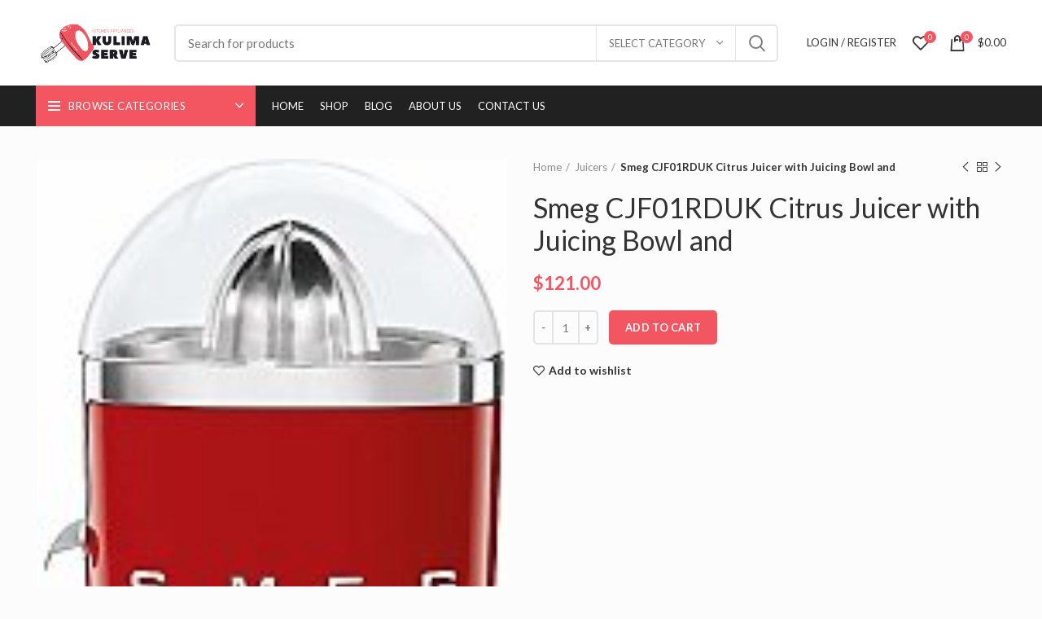

--- FILE ---
content_type: text/html; charset=UTF-8
request_url: https://kulimaserve.com/product/smeg-cjf01rduk-citrus-juicer-with-juicing-bowl-and/
body_size: 29388
content:
<!DOCTYPE html>
<html lang="en-US" prefix="og: https://ogp.me/ns#">
<head>
<!-- Google Tag Manager -->
<script>(function(w,d,s,l,i){w[l]=w[l]||[];w[l].push({'gtm.start':
new Date().getTime(),event:'gtm.js'});var f=d.getElementsByTagName(s)[0],
j=d.createElement(s),dl=l!='dataLayer'?'&l='+l:'';j.async=true;j.src=
'https://www.googletagmanager.com/gtm.js?id='+i+dl;f.parentNode.insertBefore(j,f);
})(window,document,'script','dataLayer','GTM-5FKBD9R');</script>
<!-- End Google Tag Manager -->
	<meta charset="UTF-8"><link rel="preconnect" href="https://fonts.gstatic.com/" crossorigin />
	<meta name="viewport" content="width=device-width, initial-scale=1.0, maximum-scale=1.0, user-scalable=no">
	<link rel="profile" href="https://gmpg.org/xfn/11">
	<link rel="pingback" href="https://kulimaserve.com/xmlrpc.php">

			<script>window.MSInputMethodContext && document.documentMode && document.write('<script src="https://kulimaserve.com/wp-content/themes/woodmart/js/libs/ie11CustomProperties.min.js"><\/script>');</script>
		
<!-- Search Engine Optimization by Rank Math - https://rankmath.com/ -->
<title>Smeg CJF01RDUK Citrus Juicer with Juicing Bowl and - Kulima</title>
<meta name="description" content="Smeg CJF01RDUK Citrus Juicer with Juicing Bowl and - we offer best price and quality for this product!"/>
<meta name="robots" content="follow, index, max-snippet:-1, max-video-preview:-1, max-image-preview:large"/>
<link rel="canonical" href="https://kulimaserve.com/product/smeg-cjf01rduk-citrus-juicer-with-juicing-bowl-and/" />
<meta property="og:locale" content="en_US" />
<meta property="og:type" content="product" />
<meta property="og:title" content="Smeg CJF01RDUK Citrus Juicer with Juicing Bowl and - Kulima" />
<meta property="og:description" content="Smeg CJF01RDUK Citrus Juicer with Juicing Bowl and - we offer best price and quality for this product!" />
<meta property="og:url" content="https://kulimaserve.com/product/smeg-cjf01rduk-citrus-juicer-with-juicing-bowl-and/" />
<meta property="og:site_name" content="Kulima" />
<meta property="og:updated_time" content="2021-06-25T15:52:18+03:00" />
<meta property="product:price:amount" content="121.00" />
<meta property="product:price:currency" content="USD" />
<meta property="product:availability" content="instock" />
<meta name="twitter:card" content="summary_large_image" />
<meta name="twitter:title" content="Smeg CJF01RDUK Citrus Juicer with Juicing Bowl and - Kulima" />
<meta name="twitter:description" content="Smeg CJF01RDUK Citrus Juicer with Juicing Bowl and - we offer best price and quality for this product!" />
<meta name="twitter:label1" content="Price" />
<meta name="twitter:data1" content="&#036;121.00" />
<meta name="twitter:label2" content="Availability" />
<meta name="twitter:data2" content="In stock" />
<script type="application/ld+json" class="rank-math-schema">{"@context":"https://schema.org","@graph":[{"@type":"Organization","@id":"https://kulimaserve.com/#organization","name":"Kulima"},{"@type":"WebSite","@id":"https://kulimaserve.com/#website","url":"https://kulimaserve.com","name":"Kulima","publisher":{"@id":"https://kulimaserve.com/#organization"},"inLanguage":"en-US"},{"@type":"ImageObject","@id":"https://kulimaserve.com/wp-content/uploads/v2-smeg-cjf01rduk-citrus-juicer-with-juicing-bowl-and-lid-stainT1BOYkNpWnA3aEV6UVlEVjBYUWp3SzF2R3h0N2ltR3R0WDJkdWhGdzZSYVpNUU1iN3lsTTdwd0FFVW1HejJoT1dpWURIWGo5R0M3TXB5US9qUmRyZ3c9PQ.jpeg","url":"https://kulimaserve.com/wp-content/uploads/v2-smeg-cjf01rduk-citrus-juicer-with-juicing-bowl-and-lid-stainT1BOYkNpWnA3aEV6UVlEVjBYUWp3SzF2R3h0N2ltR3R0WDJkdWhGdzZSYVpNUU1iN3lsTTdwd0FFVW1HejJoT1dpWURIWGo5R0M3TXB5US9qUmRyZ3c9PQ.jpeg","width":"137","height":"220","inLanguage":"en-US"},{"@type":"ItemPage","@id":"https://kulimaserve.com/product/smeg-cjf01rduk-citrus-juicer-with-juicing-bowl-and/#webpage","url":"https://kulimaserve.com/product/smeg-cjf01rduk-citrus-juicer-with-juicing-bowl-and/","name":"Smeg CJF01RDUK Citrus Juicer with Juicing Bowl and - Kulima","datePublished":"2021-06-25T15:52:17+03:00","dateModified":"2021-06-25T15:52:18+03:00","isPartOf":{"@id":"https://kulimaserve.com/#website"},"primaryImageOfPage":{"@id":"https://kulimaserve.com/wp-content/uploads/v2-smeg-cjf01rduk-citrus-juicer-with-juicing-bowl-and-lid-stainT1BOYkNpWnA3aEV6UVlEVjBYUWp3SzF2R3h0N2ltR3R0WDJkdWhGdzZSYVpNUU1iN3lsTTdwd0FFVW1HejJoT1dpWURIWGo5R0M3TXB5US9qUmRyZ3c9PQ.jpeg"},"inLanguage":"en-US"},{"@type":"Product","name":"Smeg CJF01RDUK Citrus Juicer with Juicing Bowl and - Kulima","description":"Smeg CJF01RDUK Citrus Juicer with Juicing Bowl and - we offer best price and quality for this product!","sku":"WCKBK3J7WIWFUF","category":"Juicers","mainEntityOfPage":{"@id":"https://kulimaserve.com/product/smeg-cjf01rduk-citrus-juicer-with-juicing-bowl-and/#webpage"},"image":[{"@type":"ImageObject","url":"https://kulimaserve.com/wp-content/uploads/v2-smeg-cjf01rduk-citrus-juicer-with-juicing-bowl-and-lid-stainT1BOYkNpWnA3aEV6UVlEVjBYUWp3SzF2R3h0N2ltR3R0WDJkdWhGdzZSYVpNUU1iN3lsTTdwd0FFVW1HejJoT1dpWURIWGo5R0M3TXB5US9qUmRyZ3c9PQ.jpeg","height":"220","width":"137"}],"offers":{"@type":"Offer","price":"121.00","priceCurrency":"USD","priceValidUntil":"2027-12-31","availability":"https://schema.org/InStock","itemCondition":"NewCondition","url":"https://kulimaserve.com/product/smeg-cjf01rduk-citrus-juicer-with-juicing-bowl-and/","seller":{"@type":"Organization","@id":"https://kulimaserve.com/","name":"Kulima","url":"https://kulimaserve.com","logo":""}},"@id":"https://kulimaserve.com/product/smeg-cjf01rduk-citrus-juicer-with-juicing-bowl-and/#richSnippet"}]}</script>
<!-- /Rank Math WordPress SEO plugin -->

<link rel='dns-prefetch' href='//fonts.googleapis.com' />
<link rel="alternate" type="application/rss+xml" title="Kulima &raquo; Feed" href="https://kulimaserve.com/feed/" />
<link rel="alternate" type="application/rss+xml" title="Kulima &raquo; Comments Feed" href="https://kulimaserve.com/comments/feed/" />
<link rel="alternate" type="application/rss+xml" title="Kulima &raquo; Smeg CJF01RDUK Citrus Juicer with Juicing Bowl and Comments Feed" href="https://kulimaserve.com/product/smeg-cjf01rduk-citrus-juicer-with-juicing-bowl-and/feed/" />
<link rel="alternate" title="oEmbed (JSON)" type="application/json+oembed" href="https://kulimaserve.com/wp-json/oembed/1.0/embed?url=https%3A%2F%2Fkulimaserve.com%2Fproduct%2Fsmeg-cjf01rduk-citrus-juicer-with-juicing-bowl-and%2F" />
<link rel="alternate" title="oEmbed (XML)" type="text/xml+oembed" href="https://kulimaserve.com/wp-json/oembed/1.0/embed?url=https%3A%2F%2Fkulimaserve.com%2Fproduct%2Fsmeg-cjf01rduk-citrus-juicer-with-juicing-bowl-and%2F&#038;format=xml" />
<style id='wp-img-auto-sizes-contain-inline-css' type='text/css'>
img:is([sizes=auto i],[sizes^="auto," i]){contain-intrinsic-size:3000px 1500px}
/*# sourceURL=wp-img-auto-sizes-contain-inline-css */
</style>
<script>WebFontConfig={google:{families:["Lato:400,700","Ubuntu:400,700,300","Roboto:100,100italic,200,200italic,300,300italic,400,400italic,500,500italic,600,600italic,700,700italic,800,800italic,900,900italic","Roboto Slab:100,100italic,200,200italic,300,300italic,400,400italic,500,500italic,600,600italic,700,700italic,800,800italic,900,900italic&display=swap"]}};if ( typeof WebFont === "object" && typeof WebFont.load === "function" ) { WebFont.load( WebFontConfig ); }</script><script data-optimized="1" src="https://kulimaserve.com/wp-content/plugins/litespeed-cache/assets/js/webfontloader.min.js"></script>
<link rel='stylesheet' id='wp-block-library-css' href='https://kulimaserve.com/wp-includes/css/dist/block-library/style.min.css?ver=6.9' type='text/css' media='all' />
<style id='wp-block-social-links-inline-css' type='text/css'>
.wp-block-social-links{background:none;box-sizing:border-box;margin-left:0;padding-left:0;padding-right:0;text-indent:0}.wp-block-social-links .wp-social-link a,.wp-block-social-links .wp-social-link a:hover{border-bottom:0;box-shadow:none;text-decoration:none}.wp-block-social-links .wp-social-link svg{height:1em;width:1em}.wp-block-social-links .wp-social-link span:not(.screen-reader-text){font-size:.65em;margin-left:.5em;margin-right:.5em}.wp-block-social-links.has-small-icon-size{font-size:16px}.wp-block-social-links,.wp-block-social-links.has-normal-icon-size{font-size:24px}.wp-block-social-links.has-large-icon-size{font-size:36px}.wp-block-social-links.has-huge-icon-size{font-size:48px}.wp-block-social-links.aligncenter{display:flex;justify-content:center}.wp-block-social-links.alignright{justify-content:flex-end}.wp-block-social-link{border-radius:9999px;display:block}@media not (prefers-reduced-motion){.wp-block-social-link{transition:transform .1s ease}}.wp-block-social-link{height:auto}.wp-block-social-link a{align-items:center;display:flex;line-height:0}.wp-block-social-link:hover{transform:scale(1.1)}.wp-block-social-links .wp-block-social-link.wp-social-link{display:inline-block;margin:0;padding:0}.wp-block-social-links .wp-block-social-link.wp-social-link .wp-block-social-link-anchor,.wp-block-social-links .wp-block-social-link.wp-social-link .wp-block-social-link-anchor svg,.wp-block-social-links .wp-block-social-link.wp-social-link .wp-block-social-link-anchor:active,.wp-block-social-links .wp-block-social-link.wp-social-link .wp-block-social-link-anchor:hover,.wp-block-social-links .wp-block-social-link.wp-social-link .wp-block-social-link-anchor:visited{color:currentColor;fill:currentColor}:where(.wp-block-social-links:not(.is-style-logos-only)) .wp-social-link{background-color:#f0f0f0;color:#444}:where(.wp-block-social-links:not(.is-style-logos-only)) .wp-social-link-amazon{background-color:#f90;color:#fff}:where(.wp-block-social-links:not(.is-style-logos-only)) .wp-social-link-bandcamp{background-color:#1ea0c3;color:#fff}:where(.wp-block-social-links:not(.is-style-logos-only)) .wp-social-link-behance{background-color:#0757fe;color:#fff}:where(.wp-block-social-links:not(.is-style-logos-only)) .wp-social-link-bluesky{background-color:#0a7aff;color:#fff}:where(.wp-block-social-links:not(.is-style-logos-only)) .wp-social-link-codepen{background-color:#1e1f26;color:#fff}:where(.wp-block-social-links:not(.is-style-logos-only)) .wp-social-link-deviantart{background-color:#02e49b;color:#fff}:where(.wp-block-social-links:not(.is-style-logos-only)) .wp-social-link-discord{background-color:#5865f2;color:#fff}:where(.wp-block-social-links:not(.is-style-logos-only)) .wp-social-link-dribbble{background-color:#e94c89;color:#fff}:where(.wp-block-social-links:not(.is-style-logos-only)) .wp-social-link-dropbox{background-color:#4280ff;color:#fff}:where(.wp-block-social-links:not(.is-style-logos-only)) .wp-social-link-etsy{background-color:#f45800;color:#fff}:where(.wp-block-social-links:not(.is-style-logos-only)) .wp-social-link-facebook{background-color:#0866ff;color:#fff}:where(.wp-block-social-links:not(.is-style-logos-only)) .wp-social-link-fivehundredpx{background-color:#000;color:#fff}:where(.wp-block-social-links:not(.is-style-logos-only)) .wp-social-link-flickr{background-color:#0461dd;color:#fff}:where(.wp-block-social-links:not(.is-style-logos-only)) .wp-social-link-foursquare{background-color:#e65678;color:#fff}:where(.wp-block-social-links:not(.is-style-logos-only)) .wp-social-link-github{background-color:#24292d;color:#fff}:where(.wp-block-social-links:not(.is-style-logos-only)) .wp-social-link-goodreads{background-color:#eceadd;color:#382110}:where(.wp-block-social-links:not(.is-style-logos-only)) .wp-social-link-google{background-color:#ea4434;color:#fff}:where(.wp-block-social-links:not(.is-style-logos-only)) .wp-social-link-gravatar{background-color:#1d4fc4;color:#fff}:where(.wp-block-social-links:not(.is-style-logos-only)) .wp-social-link-instagram{background-color:#f00075;color:#fff}:where(.wp-block-social-links:not(.is-style-logos-only)) .wp-social-link-lastfm{background-color:#e21b24;color:#fff}:where(.wp-block-social-links:not(.is-style-logos-only)) .wp-social-link-linkedin{background-color:#0d66c2;color:#fff}:where(.wp-block-social-links:not(.is-style-logos-only)) .wp-social-link-mastodon{background-color:#3288d4;color:#fff}:where(.wp-block-social-links:not(.is-style-logos-only)) .wp-social-link-medium{background-color:#000;color:#fff}:where(.wp-block-social-links:not(.is-style-logos-only)) .wp-social-link-meetup{background-color:#f6405f;color:#fff}:where(.wp-block-social-links:not(.is-style-logos-only)) .wp-social-link-patreon{background-color:#000;color:#fff}:where(.wp-block-social-links:not(.is-style-logos-only)) .wp-social-link-pinterest{background-color:#e60122;color:#fff}:where(.wp-block-social-links:not(.is-style-logos-only)) .wp-social-link-pocket{background-color:#ef4155;color:#fff}:where(.wp-block-social-links:not(.is-style-logos-only)) .wp-social-link-reddit{background-color:#ff4500;color:#fff}:where(.wp-block-social-links:not(.is-style-logos-only)) .wp-social-link-skype{background-color:#0478d7;color:#fff}:where(.wp-block-social-links:not(.is-style-logos-only)) .wp-social-link-snapchat{background-color:#fefc00;color:#fff;stroke:#000}:where(.wp-block-social-links:not(.is-style-logos-only)) .wp-social-link-soundcloud{background-color:#ff5600;color:#fff}:where(.wp-block-social-links:not(.is-style-logos-only)) .wp-social-link-spotify{background-color:#1bd760;color:#fff}:where(.wp-block-social-links:not(.is-style-logos-only)) .wp-social-link-telegram{background-color:#2aabee;color:#fff}:where(.wp-block-social-links:not(.is-style-logos-only)) .wp-social-link-threads{background-color:#000;color:#fff}:where(.wp-block-social-links:not(.is-style-logos-only)) .wp-social-link-tiktok{background-color:#000;color:#fff}:where(.wp-block-social-links:not(.is-style-logos-only)) .wp-social-link-tumblr{background-color:#011835;color:#fff}:where(.wp-block-social-links:not(.is-style-logos-only)) .wp-social-link-twitch{background-color:#6440a4;color:#fff}:where(.wp-block-social-links:not(.is-style-logos-only)) .wp-social-link-twitter{background-color:#1da1f2;color:#fff}:where(.wp-block-social-links:not(.is-style-logos-only)) .wp-social-link-vimeo{background-color:#1eb7ea;color:#fff}:where(.wp-block-social-links:not(.is-style-logos-only)) .wp-social-link-vk{background-color:#4680c2;color:#fff}:where(.wp-block-social-links:not(.is-style-logos-only)) .wp-social-link-wordpress{background-color:#3499cd;color:#fff}:where(.wp-block-social-links:not(.is-style-logos-only)) .wp-social-link-whatsapp{background-color:#25d366;color:#fff}:where(.wp-block-social-links:not(.is-style-logos-only)) .wp-social-link-x{background-color:#000;color:#fff}:where(.wp-block-social-links:not(.is-style-logos-only)) .wp-social-link-yelp{background-color:#d32422;color:#fff}:where(.wp-block-social-links:not(.is-style-logos-only)) .wp-social-link-youtube{background-color:red;color:#fff}:where(.wp-block-social-links.is-style-logos-only) .wp-social-link{background:none}:where(.wp-block-social-links.is-style-logos-only) .wp-social-link svg{height:1.25em;width:1.25em}:where(.wp-block-social-links.is-style-logos-only) .wp-social-link-amazon{color:#f90}:where(.wp-block-social-links.is-style-logos-only) .wp-social-link-bandcamp{color:#1ea0c3}:where(.wp-block-social-links.is-style-logos-only) .wp-social-link-behance{color:#0757fe}:where(.wp-block-social-links.is-style-logos-only) .wp-social-link-bluesky{color:#0a7aff}:where(.wp-block-social-links.is-style-logos-only) .wp-social-link-codepen{color:#1e1f26}:where(.wp-block-social-links.is-style-logos-only) .wp-social-link-deviantart{color:#02e49b}:where(.wp-block-social-links.is-style-logos-only) .wp-social-link-discord{color:#5865f2}:where(.wp-block-social-links.is-style-logos-only) .wp-social-link-dribbble{color:#e94c89}:where(.wp-block-social-links.is-style-logos-only) .wp-social-link-dropbox{color:#4280ff}:where(.wp-block-social-links.is-style-logos-only) .wp-social-link-etsy{color:#f45800}:where(.wp-block-social-links.is-style-logos-only) .wp-social-link-facebook{color:#0866ff}:where(.wp-block-social-links.is-style-logos-only) .wp-social-link-fivehundredpx{color:#000}:where(.wp-block-social-links.is-style-logos-only) .wp-social-link-flickr{color:#0461dd}:where(.wp-block-social-links.is-style-logos-only) .wp-social-link-foursquare{color:#e65678}:where(.wp-block-social-links.is-style-logos-only) .wp-social-link-github{color:#24292d}:where(.wp-block-social-links.is-style-logos-only) .wp-social-link-goodreads{color:#382110}:where(.wp-block-social-links.is-style-logos-only) .wp-social-link-google{color:#ea4434}:where(.wp-block-social-links.is-style-logos-only) .wp-social-link-gravatar{color:#1d4fc4}:where(.wp-block-social-links.is-style-logos-only) .wp-social-link-instagram{color:#f00075}:where(.wp-block-social-links.is-style-logos-only) .wp-social-link-lastfm{color:#e21b24}:where(.wp-block-social-links.is-style-logos-only) .wp-social-link-linkedin{color:#0d66c2}:where(.wp-block-social-links.is-style-logos-only) .wp-social-link-mastodon{color:#3288d4}:where(.wp-block-social-links.is-style-logos-only) .wp-social-link-medium{color:#000}:where(.wp-block-social-links.is-style-logos-only) .wp-social-link-meetup{color:#f6405f}:where(.wp-block-social-links.is-style-logos-only) .wp-social-link-patreon{color:#000}:where(.wp-block-social-links.is-style-logos-only) .wp-social-link-pinterest{color:#e60122}:where(.wp-block-social-links.is-style-logos-only) .wp-social-link-pocket{color:#ef4155}:where(.wp-block-social-links.is-style-logos-only) .wp-social-link-reddit{color:#ff4500}:where(.wp-block-social-links.is-style-logos-only) .wp-social-link-skype{color:#0478d7}:where(.wp-block-social-links.is-style-logos-only) .wp-social-link-snapchat{color:#fff;stroke:#000}:where(.wp-block-social-links.is-style-logos-only) .wp-social-link-soundcloud{color:#ff5600}:where(.wp-block-social-links.is-style-logos-only) .wp-social-link-spotify{color:#1bd760}:where(.wp-block-social-links.is-style-logos-only) .wp-social-link-telegram{color:#2aabee}:where(.wp-block-social-links.is-style-logos-only) .wp-social-link-threads{color:#000}:where(.wp-block-social-links.is-style-logos-only) .wp-social-link-tiktok{color:#000}:where(.wp-block-social-links.is-style-logos-only) .wp-social-link-tumblr{color:#011835}:where(.wp-block-social-links.is-style-logos-only) .wp-social-link-twitch{color:#6440a4}:where(.wp-block-social-links.is-style-logos-only) .wp-social-link-twitter{color:#1da1f2}:where(.wp-block-social-links.is-style-logos-only) .wp-social-link-vimeo{color:#1eb7ea}:where(.wp-block-social-links.is-style-logos-only) .wp-social-link-vk{color:#4680c2}:where(.wp-block-social-links.is-style-logos-only) .wp-social-link-whatsapp{color:#25d366}:where(.wp-block-social-links.is-style-logos-only) .wp-social-link-wordpress{color:#3499cd}:where(.wp-block-social-links.is-style-logos-only) .wp-social-link-x{color:#000}:where(.wp-block-social-links.is-style-logos-only) .wp-social-link-yelp{color:#d32422}:where(.wp-block-social-links.is-style-logos-only) .wp-social-link-youtube{color:red}.wp-block-social-links.is-style-pill-shape .wp-social-link{width:auto}:root :where(.wp-block-social-links .wp-social-link a){padding:.25em}:root :where(.wp-block-social-links.is-style-logos-only .wp-social-link a){padding:0}:root :where(.wp-block-social-links.is-style-pill-shape .wp-social-link a){padding-left:.6666666667em;padding-right:.6666666667em}.wp-block-social-links:not(.has-icon-color):not(.has-icon-background-color) .wp-social-link-snapchat .wp-block-social-link-label{color:#000}
/*# sourceURL=https://kulimaserve.com/wp-includes/blocks/social-links/style.min.css */
</style>
<style id='global-styles-inline-css' type='text/css'>
:root{--wp--preset--aspect-ratio--square: 1;--wp--preset--aspect-ratio--4-3: 4/3;--wp--preset--aspect-ratio--3-4: 3/4;--wp--preset--aspect-ratio--3-2: 3/2;--wp--preset--aspect-ratio--2-3: 2/3;--wp--preset--aspect-ratio--16-9: 16/9;--wp--preset--aspect-ratio--9-16: 9/16;--wp--preset--color--black: #000000;--wp--preset--color--cyan-bluish-gray: #abb8c3;--wp--preset--color--white: #ffffff;--wp--preset--color--pale-pink: #f78da7;--wp--preset--color--vivid-red: #cf2e2e;--wp--preset--color--luminous-vivid-orange: #ff6900;--wp--preset--color--luminous-vivid-amber: #fcb900;--wp--preset--color--light-green-cyan: #7bdcb5;--wp--preset--color--vivid-green-cyan: #00d084;--wp--preset--color--pale-cyan-blue: #8ed1fc;--wp--preset--color--vivid-cyan-blue: #0693e3;--wp--preset--color--vivid-purple: #9b51e0;--wp--preset--gradient--vivid-cyan-blue-to-vivid-purple: linear-gradient(135deg,rgb(6,147,227) 0%,rgb(155,81,224) 100%);--wp--preset--gradient--light-green-cyan-to-vivid-green-cyan: linear-gradient(135deg,rgb(122,220,180) 0%,rgb(0,208,130) 100%);--wp--preset--gradient--luminous-vivid-amber-to-luminous-vivid-orange: linear-gradient(135deg,rgb(252,185,0) 0%,rgb(255,105,0) 100%);--wp--preset--gradient--luminous-vivid-orange-to-vivid-red: linear-gradient(135deg,rgb(255,105,0) 0%,rgb(207,46,46) 100%);--wp--preset--gradient--very-light-gray-to-cyan-bluish-gray: linear-gradient(135deg,rgb(238,238,238) 0%,rgb(169,184,195) 100%);--wp--preset--gradient--cool-to-warm-spectrum: linear-gradient(135deg,rgb(74,234,220) 0%,rgb(151,120,209) 20%,rgb(207,42,186) 40%,rgb(238,44,130) 60%,rgb(251,105,98) 80%,rgb(254,248,76) 100%);--wp--preset--gradient--blush-light-purple: linear-gradient(135deg,rgb(255,206,236) 0%,rgb(152,150,240) 100%);--wp--preset--gradient--blush-bordeaux: linear-gradient(135deg,rgb(254,205,165) 0%,rgb(254,45,45) 50%,rgb(107,0,62) 100%);--wp--preset--gradient--luminous-dusk: linear-gradient(135deg,rgb(255,203,112) 0%,rgb(199,81,192) 50%,rgb(65,88,208) 100%);--wp--preset--gradient--pale-ocean: linear-gradient(135deg,rgb(255,245,203) 0%,rgb(182,227,212) 50%,rgb(51,167,181) 100%);--wp--preset--gradient--electric-grass: linear-gradient(135deg,rgb(202,248,128) 0%,rgb(113,206,126) 100%);--wp--preset--gradient--midnight: linear-gradient(135deg,rgb(2,3,129) 0%,rgb(40,116,252) 100%);--wp--preset--font-size--small: 13px;--wp--preset--font-size--medium: 20px;--wp--preset--font-size--large: 36px;--wp--preset--font-size--x-large: 42px;--wp--preset--spacing--20: 0.44rem;--wp--preset--spacing--30: 0.67rem;--wp--preset--spacing--40: 1rem;--wp--preset--spacing--50: 1.5rem;--wp--preset--spacing--60: 2.25rem;--wp--preset--spacing--70: 3.38rem;--wp--preset--spacing--80: 5.06rem;--wp--preset--shadow--natural: 6px 6px 9px rgba(0, 0, 0, 0.2);--wp--preset--shadow--deep: 12px 12px 50px rgba(0, 0, 0, 0.4);--wp--preset--shadow--sharp: 6px 6px 0px rgba(0, 0, 0, 0.2);--wp--preset--shadow--outlined: 6px 6px 0px -3px rgb(255, 255, 255), 6px 6px rgb(0, 0, 0);--wp--preset--shadow--crisp: 6px 6px 0px rgb(0, 0, 0);}:where(.is-layout-flex){gap: 0.5em;}:where(.is-layout-grid){gap: 0.5em;}body .is-layout-flex{display: flex;}.is-layout-flex{flex-wrap: wrap;align-items: center;}.is-layout-flex > :is(*, div){margin: 0;}body .is-layout-grid{display: grid;}.is-layout-grid > :is(*, div){margin: 0;}:where(.wp-block-columns.is-layout-flex){gap: 2em;}:where(.wp-block-columns.is-layout-grid){gap: 2em;}:where(.wp-block-post-template.is-layout-flex){gap: 1.25em;}:where(.wp-block-post-template.is-layout-grid){gap: 1.25em;}.has-black-color{color: var(--wp--preset--color--black) !important;}.has-cyan-bluish-gray-color{color: var(--wp--preset--color--cyan-bluish-gray) !important;}.has-white-color{color: var(--wp--preset--color--white) !important;}.has-pale-pink-color{color: var(--wp--preset--color--pale-pink) !important;}.has-vivid-red-color{color: var(--wp--preset--color--vivid-red) !important;}.has-luminous-vivid-orange-color{color: var(--wp--preset--color--luminous-vivid-orange) !important;}.has-luminous-vivid-amber-color{color: var(--wp--preset--color--luminous-vivid-amber) !important;}.has-light-green-cyan-color{color: var(--wp--preset--color--light-green-cyan) !important;}.has-vivid-green-cyan-color{color: var(--wp--preset--color--vivid-green-cyan) !important;}.has-pale-cyan-blue-color{color: var(--wp--preset--color--pale-cyan-blue) !important;}.has-vivid-cyan-blue-color{color: var(--wp--preset--color--vivid-cyan-blue) !important;}.has-vivid-purple-color{color: var(--wp--preset--color--vivid-purple) !important;}.has-black-background-color{background-color: var(--wp--preset--color--black) !important;}.has-cyan-bluish-gray-background-color{background-color: var(--wp--preset--color--cyan-bluish-gray) !important;}.has-white-background-color{background-color: var(--wp--preset--color--white) !important;}.has-pale-pink-background-color{background-color: var(--wp--preset--color--pale-pink) !important;}.has-vivid-red-background-color{background-color: var(--wp--preset--color--vivid-red) !important;}.has-luminous-vivid-orange-background-color{background-color: var(--wp--preset--color--luminous-vivid-orange) !important;}.has-luminous-vivid-amber-background-color{background-color: var(--wp--preset--color--luminous-vivid-amber) !important;}.has-light-green-cyan-background-color{background-color: var(--wp--preset--color--light-green-cyan) !important;}.has-vivid-green-cyan-background-color{background-color: var(--wp--preset--color--vivid-green-cyan) !important;}.has-pale-cyan-blue-background-color{background-color: var(--wp--preset--color--pale-cyan-blue) !important;}.has-vivid-cyan-blue-background-color{background-color: var(--wp--preset--color--vivid-cyan-blue) !important;}.has-vivid-purple-background-color{background-color: var(--wp--preset--color--vivid-purple) !important;}.has-black-border-color{border-color: var(--wp--preset--color--black) !important;}.has-cyan-bluish-gray-border-color{border-color: var(--wp--preset--color--cyan-bluish-gray) !important;}.has-white-border-color{border-color: var(--wp--preset--color--white) !important;}.has-pale-pink-border-color{border-color: var(--wp--preset--color--pale-pink) !important;}.has-vivid-red-border-color{border-color: var(--wp--preset--color--vivid-red) !important;}.has-luminous-vivid-orange-border-color{border-color: var(--wp--preset--color--luminous-vivid-orange) !important;}.has-luminous-vivid-amber-border-color{border-color: var(--wp--preset--color--luminous-vivid-amber) !important;}.has-light-green-cyan-border-color{border-color: var(--wp--preset--color--light-green-cyan) !important;}.has-vivid-green-cyan-border-color{border-color: var(--wp--preset--color--vivid-green-cyan) !important;}.has-pale-cyan-blue-border-color{border-color: var(--wp--preset--color--pale-cyan-blue) !important;}.has-vivid-cyan-blue-border-color{border-color: var(--wp--preset--color--vivid-cyan-blue) !important;}.has-vivid-purple-border-color{border-color: var(--wp--preset--color--vivid-purple) !important;}.has-vivid-cyan-blue-to-vivid-purple-gradient-background{background: var(--wp--preset--gradient--vivid-cyan-blue-to-vivid-purple) !important;}.has-light-green-cyan-to-vivid-green-cyan-gradient-background{background: var(--wp--preset--gradient--light-green-cyan-to-vivid-green-cyan) !important;}.has-luminous-vivid-amber-to-luminous-vivid-orange-gradient-background{background: var(--wp--preset--gradient--luminous-vivid-amber-to-luminous-vivid-orange) !important;}.has-luminous-vivid-orange-to-vivid-red-gradient-background{background: var(--wp--preset--gradient--luminous-vivid-orange-to-vivid-red) !important;}.has-very-light-gray-to-cyan-bluish-gray-gradient-background{background: var(--wp--preset--gradient--very-light-gray-to-cyan-bluish-gray) !important;}.has-cool-to-warm-spectrum-gradient-background{background: var(--wp--preset--gradient--cool-to-warm-spectrum) !important;}.has-blush-light-purple-gradient-background{background: var(--wp--preset--gradient--blush-light-purple) !important;}.has-blush-bordeaux-gradient-background{background: var(--wp--preset--gradient--blush-bordeaux) !important;}.has-luminous-dusk-gradient-background{background: var(--wp--preset--gradient--luminous-dusk) !important;}.has-pale-ocean-gradient-background{background: var(--wp--preset--gradient--pale-ocean) !important;}.has-electric-grass-gradient-background{background: var(--wp--preset--gradient--electric-grass) !important;}.has-midnight-gradient-background{background: var(--wp--preset--gradient--midnight) !important;}.has-small-font-size{font-size: var(--wp--preset--font-size--small) !important;}.has-medium-font-size{font-size: var(--wp--preset--font-size--medium) !important;}.has-large-font-size{font-size: var(--wp--preset--font-size--large) !important;}.has-x-large-font-size{font-size: var(--wp--preset--font-size--x-large) !important;}
/*# sourceURL=global-styles-inline-css */
</style>

<style id='classic-theme-styles-inline-css' type='text/css'>
/*! This file is auto-generated */
.wp-block-button__link{color:#fff;background-color:#32373c;border-radius:9999px;box-shadow:none;text-decoration:none;padding:calc(.667em + 2px) calc(1.333em + 2px);font-size:1.125em}.wp-block-file__button{background:#32373c;color:#fff;text-decoration:none}
/*# sourceURL=/wp-includes/css/classic-themes.min.css */
</style>
<style id='woocommerce-inline-inline-css' type='text/css'>
.woocommerce form .form-row .required { visibility: visible; }
/*# sourceURL=woocommerce-inline-inline-css */
</style>
<link rel='stylesheet' id='elementor-icons-css' href='https://kulimaserve.com/wp-content/plugins/elementor/assets/lib/eicons/css/elementor-icons.min.css?ver=5.11.0' type='text/css' media='all' />
<link rel='stylesheet' id='elementor-animations-css' href='https://kulimaserve.com/wp-content/plugins/elementor/assets/lib/animations/animations.min.css?ver=3.2.4' type='text/css' media='all' />
<link rel='stylesheet' id='elementor-frontend-css' href='https://kulimaserve.com/wp-content/plugins/elementor/assets/css/frontend.min.css?ver=3.2.4' type='text/css' media='all' />
<style id='elementor-frontend-inline-css' type='text/css'>
@font-face{font-family:eicons;src:url(https://kulimaserve.com/wp-content/plugins/elementor/assets/lib/eicons/fonts/eicons.eot?5.10.0);src:url(https://kulimaserve.com/wp-content/plugins/elementor/assets/lib/eicons/fonts/eicons.eot?5.10.0#iefix) format("embedded-opentype"),url(https://kulimaserve.com/wp-content/plugins/elementor/assets/lib/eicons/fonts/eicons.woff2?5.10.0) format("woff2"),url(https://kulimaserve.com/wp-content/plugins/elementor/assets/lib/eicons/fonts/eicons.woff?5.10.0) format("woff"),url(https://kulimaserve.com/wp-content/plugins/elementor/assets/lib/eicons/fonts/eicons.ttf?5.10.0) format("truetype"),url(https://kulimaserve.com/wp-content/plugins/elementor/assets/lib/eicons/fonts/eicons.svg?5.10.0#eicon) format("svg");font-weight:400;font-style:normal}
/*# sourceURL=elementor-frontend-inline-css */
</style>
<link rel='stylesheet' id='elementor-post-49285-css' href='https://kulimaserve.com/wp-content/uploads/elementor/css/post-49285.css?ver=1723126783' type='text/css' media='all' />
<link rel='stylesheet' id='elementor-pro-css' href='https://kulimaserve.com/wp-content/plugins/elementor-pro/assets/css/frontend.min.css?ver=3.2.2' type='text/css' media='all' />
<link rel='stylesheet' id='bootstrap-css' href='https://kulimaserve.com/wp-content/themes/woodmart/css/bootstrap.min.css?ver=6.0.4' type='text/css' media='all' />
<link rel='stylesheet' id='woodmart-style-css' href='https://kulimaserve.com/wp-content/themes/woodmart/css/parts/base.min.css?ver=6.0.4' type='text/css' media='all' />
<link rel='stylesheet' id='wd-wp-gutenberg-css' href='https://kulimaserve.com/wp-content/themes/woodmart/css/parts/wp-gutenberg.min.css?ver=6.0.4' type='text/css' media='all' />
<link rel='stylesheet' id='wd-wpcf7-css' href='https://kulimaserve.com/wp-content/themes/woodmart/css/parts/int-wpcf7.min.css?ver=6.0.4' type='text/css' media='all' />
<link rel='stylesheet' id='wd-elementor-base-css' href='https://kulimaserve.com/wp-content/themes/woodmart/css/parts/int-elementor-base.min.css?ver=6.0.4' type='text/css' media='all' />
<link rel='stylesheet' id='wd-elementor-pro-base-css' href='https://kulimaserve.com/wp-content/themes/woodmart/css/parts/int-elementor-pro.min.css?ver=6.0.4' type='text/css' media='all' />
<link rel='stylesheet' id='wd-woocommerce-base-css' href='https://kulimaserve.com/wp-content/themes/woodmart/css/parts/woocommerce-base.min.css?ver=6.0.4' type='text/css' media='all' />
<link rel='stylesheet' id='wd-page-single-product-css' href='https://kulimaserve.com/wp-content/themes/woodmart/css/parts/woo-page-single-product.min.css?ver=6.0.4' type='text/css' media='all' />
<link rel='stylesheet' id='wd-social-icons-css' href='https://kulimaserve.com/wp-content/themes/woodmart/css/parts/el-social-icons.min.css?ver=6.0.4' type='text/css' media='all' />
<link rel='stylesheet' id='wd-slick-css' href='https://kulimaserve.com/wp-content/themes/woodmart/css/parts/woo-lib-slick-slider.min.css?ver=6.0.4' type='text/css' media='all' />
<link rel='stylesheet' id='wd-owl-carousel-css' href='https://kulimaserve.com/wp-content/themes/woodmart/css/parts/lib-owl-carousel.min.css?ver=6.0.4' type='text/css' media='all' />
<link rel='stylesheet' id='wd-photoswipe-css' href='https://kulimaserve.com/wp-content/themes/woodmart/css/parts/lib-photoswipe.min.css?ver=6.0.4' type='text/css' media='all' />
<link rel='stylesheet' id='wd-add-to-cart-popup-css' href='https://kulimaserve.com/wp-content/themes/woodmart/css/parts/woo-opt-add-to-cart-popup.min.css?ver=6.0.4' type='text/css' media='all' />
<link rel='stylesheet' id='wd-mfp-popup-css' href='https://kulimaserve.com/wp-content/themes/woodmart/css/parts/lib-magnific-popup.min.css?ver=6.0.4' type='text/css' media='all' />
<link rel='stylesheet' id='wd-info-box-css' href='https://kulimaserve.com/wp-content/themes/woodmart/css/parts/el-info-box.min.css?ver=6.0.4' type='text/css' media='all' />
<link rel='stylesheet' id='wd-product-loop-css' href='https://kulimaserve.com/wp-content/themes/woodmart/css/parts/woo-product-loop.min.css?ver=6.0.4' type='text/css' media='all' />
<link rel='stylesheet' id='wd-scroll-top-css' href='https://kulimaserve.com/wp-content/themes/woodmart/css/parts/opt-scrolltotop.min.css?ver=6.0.4' type='text/css' media='all' />
<link rel='stylesheet' id='xts-style-header_121109-css' href="https://kulimaserve.com/wp-content/uploads/xts-header_121109-1624472661.css?ver=6.0.4" type='text/css' media='all' />
<link rel='stylesheet' id='xts-style-theme_settings_default-css' href="https://kulimaserve.com/wp-content/uploads/xts-theme_settings_default-1631231225.css?ver=6.0.4" type='text/css' media='all' />


<script type="text/javascript" src="https://kulimaserve.com/wp-includes/js/jquery/jquery.min.js?ver=3.7.1" id="jquery-core-js"></script>
<script type="text/javascript" src="https://kulimaserve.com/wp-includes/js/jquery/jquery-migrate.min.js?ver=3.4.1" id="jquery-migrate-js"></script>
<script type="text/javascript" src="https://kulimaserve.com/wp-content/themes/woodmart/js/libs/device.min.js?ver=6.0.4" id="wd-device-library-js"></script>
<link rel="https://api.w.org/" href="https://kulimaserve.com/wp-json/" /><link rel="alternate" title="JSON" type="application/json" href="https://kulimaserve.com/wp-json/wp/v2/product/22906" /><link rel="EditURI" type="application/rsd+xml" title="RSD" href="https://kulimaserve.com/xmlrpc.php?rsd" />
<meta name="generator" content="WordPress 6.9" />
<link rel='shortlink' href='https://kulimaserve.com/?p=22906' />
<meta name="theme-color" content="">			
						<noscript><style>.woocommerce-product-gallery{ opacity: 1 !important; }</style></noscript>
	<link rel="icon" href="https://kulimaserve.com/wp-content/uploads/2021/05/fav.png" sizes="32x32" />
<link rel="icon" href="https://kulimaserve.com/wp-content/uploads/2021/05/fav.png" sizes="192x192" />
<link rel="apple-touch-icon" href="https://kulimaserve.com/wp-content/uploads/2021/05/fav.png" />
<meta name="msapplication-TileImage" content="https://kulimaserve.com/wp-content/uploads/2021/05/fav.png" />
<style>
		
		</style></head>

<body class="wp-singular product-template-default single single-product postid-22906 wp-theme-woodmart theme-woodmart woocommerce woocommerce-page woocommerce-no-js wrapper-full-width  woodmart-product-design-default categories-accordion-on woodmart-archive-shop woodmart-ajax-shop-on offcanvas-sidebar-mobile offcanvas-sidebar-tablet elementor-default elementor-kit-49285">
<!-- Google Tag Manager (noscript) -->
<noscript><iframe src="https://www.googletagmanager.com/ns.html?id=GTM-5FKBD9R"
height="0" width="0" style="display:none;visibility:hidden"></iframe></noscript>
<!-- End Google Tag Manager (noscript) -->
				
		
	<div class="website-wrapper">

		
			<!-- HEADER -->
							<header class="whb-header whb-sticky-shadow whb-scroll-slide whb-sticky-clone">
					<div class="whb-main-header">
	
<div class="whb-row whb-top-bar whb-not-sticky-row whb-without-bg whb-border-fullwidth whb-color-dark whb-flex-flex-middle whb-hidden-desktop whb-hidden-mobile">
	<div class="container">
		<div class="whb-flex-row whb-top-bar-inner">
			<div class="whb-column whb-col-left whb-visible-lg whb-empty-column">
	</div>
<div class="whb-column whb-col-center whb-visible-lg whb-empty-column">
	</div>
<div class="whb-column whb-col-right whb-visible-lg whb-empty-column">
	</div>
<div class="whb-column whb-col-mobile whb-hidden-lg">
	
			<div class="wd-social-icons text-center icons-design-default icons-size- color-scheme-dark social-share social-form-circle">
				
				
				
				
				
				
				
				
				
				
				
				
				
				
				
				
				
								
								
				
								
				
			</div>

		</div>
		</div>
	</div>
</div>

<div class="whb-row whb-general-header whb-not-sticky-row whb-without-bg whb-without-border whb-color-dark whb-flex-flex-middle">
	<div class="container">
		<div class="whb-flex-row whb-general-header-inner">
			<div class="whb-column whb-col-left whb-visible-lg">
	<div class="site-logo 
 wd-switch-logo">
	<a href="https://kulimaserve.com/" class="wd-logo wd-main-logo" rel="home">
		<img data-lazyloaded="1" src="[data-uri]" data-src="https://kulimaserve.com/wp-content/uploads/kulima-logo.png" alt="Kulima" style="max-width: 150px;" /><noscript><img src="https://kulimaserve.com/wp-content/uploads/kulima-logo.png" alt="Kulima" style="max-width: 150px;" /></noscript>	</a>
					<a href="https://kulimaserve.com/" class="wd-logo wd-sticky-logo" rel="home">
			<img data-lazyloaded="1" src="[data-uri]" data-src="https://kulimaserve.com/wp-content/uploads/kulima-logo.png" alt="Kulima" style="max-width: 150px;" /><noscript><img src="https://kulimaserve.com/wp-content/uploads/kulima-logo.png" alt="Kulima" style="max-width: 150px;" /></noscript>		</a>
	</div>
</div>
<div class="whb-column whb-col-center whb-visible-lg">
				<div class="wd-search-form wd-header-search-form">
								<form role="search" method="get" class="searchform  wd-with-cat wd-style-default woodmart-ajax-search" action="https://kulimaserve.com/"  data-thumbnail="1" data-price="1" data-post_type="product" data-count="20" data-sku="0" data-symbols_count="3">
					<input type="text" class="s" placeholder="Search for products" value="" name="s" aria-label="Search" title="Search for products" />
					<input type="hidden" name="post_type" value="product">
								<div class="wd-search-cat wd-scroll">
				<input type="hidden" name="product_cat" value="0">
				<a href="#" rel="noffollow" data-val="0">
					<span>
						Select category					</span>
				</a>
				<div class="wd-dropdown wd-dropdown-search-cat wd-dropdown-menu wd-scroll-content wd-design-default">
					<ul class="wd-sub-menu">
						<li style="display:none;"><a href="#" data-val="0">Select category</a></li>
							<li class="cat-item cat-item-98"><a class="pf-value" href="https://kulimaserve.com/product-category/refrigerator-air-filters/" data-val="refrigerator-air-filters" data-title="Air Filters" >Air Filters</a>
</li>
	<li class="cat-item cat-item-74"><a class="pf-value" href="https://kulimaserve.com/product-category/bakeware/" data-val="bakeware" data-title="Bakeware" >Bakeware</a>
</li>
	<li class="cat-item cat-item-87"><a class="pf-value" href="https://kulimaserve.com/product-category/blenders/" data-val="blenders" data-title="Blenders" >Blenders</a>
</li>
	<li class="cat-item cat-item-76"><a class="pf-value" href="https://kulimaserve.com/product-category/breadmakers/" data-val="breadmakers" data-title="Breadmakers" >Breadmakers</a>
</li>
	<li class="cat-item cat-item-73"><a class="pf-value" href="https://kulimaserve.com/product-category/cleaning-supplies/" data-val="cleaning-supplies" data-title="Cleaning Supplies" >Cleaning Supplies</a>
</li>
	<li class="cat-item cat-item-93"><a class="pf-value" href="https://kulimaserve.com/product-category/coffee-machines/" data-val="coffee-machines" data-title="Coffee Machines" >Coffee Machines</a>
</li>
	<li class="cat-item cat-item-83"><a class="pf-value" href="https://kulimaserve.com/product-category/cooking-utensils/" data-val="cooking-utensils" data-title="Cooking Utensils" >Cooking Utensils</a>
</li>
	<li class="cat-item cat-item-84"><a class="pf-value" href="https://kulimaserve.com/product-category/cooling-air-quality/" data-val="cooling-air-quality" data-title="Cooling &amp; Air Quality" >Cooling &amp; Air Quality</a>
</li>
	<li class="cat-item cat-item-82"><a class="pf-value" href="https://kulimaserve.com/product-category/creative-cooking/" data-val="creative-cooking" data-title="Creative Cooking" >Creative Cooking</a>
</li>
	<li class="cat-item cat-item-85"><a class="pf-value" href="https://kulimaserve.com/product-category/cutlery/" data-val="cutlery" data-title="Cutlery" >Cutlery</a>
</li>
	<li class="cat-item cat-item-88"><a class="pf-value" href="https://kulimaserve.com/product-category/cutting-boards/" data-val="cutting-boards" data-title="Cutting Boards" >Cutting Boards</a>
</li>
	<li class="cat-item cat-item-78"><a class="pf-value" href="https://kulimaserve.com/product-category/deep-fryers/" data-val="deep-fryers" data-title="Deep Fryers" >Deep Fryers</a>
</li>
	<li class="cat-item cat-item-99"><a class="pf-value" href="https://kulimaserve.com/product-category/dining-entertaining/" data-val="dining-entertaining" data-title="Dining &amp; Entertaining" >Dining &amp; Entertaining</a>
</li>
	<li class="cat-item cat-item-97"><a class="pf-value" href="https://kulimaserve.com/product-category/dishwashers/" data-val="dishwashers" data-title="Dishwashers" >Dishwashers</a>
</li>
	<li class="cat-item cat-item-72"><a class="pf-value" href="https://kulimaserve.com/product-category/drinkware-tools/" data-val="drinkware-tools" data-title="Drinkware Tools" >Drinkware Tools</a>
</li>
	<li class="cat-item cat-item-79"><a class="pf-value" href="https://kulimaserve.com/product-category/food-processors/" data-val="food-processors" data-title="Food Processors" >Food Processors</a>
</li>
	<li class="cat-item cat-item-95"><a class="pf-value" href="https://kulimaserve.com/product-category/glassware/" data-val="glassware" data-title="Glassware" >Glassware</a>
</li>
	<li class="cat-item cat-item-75"><a class="pf-value" href="https://kulimaserve.com/product-category/grills/" data-val="grills" data-title="Grills" >Grills</a>
</li>
	<li class="cat-item cat-item-92"><a class="pf-value" href="https://kulimaserve.com/product-category/hobs/" data-val="hobs" data-title="Hobs" >Hobs</a>
</li>
	<li class="cat-item cat-item-81"><a class="pf-value" href="https://kulimaserve.com/product-category/hot-water-dispensers/" data-val="hot-water-dispensers" data-title="Hot Water Dispensers" >Hot Water Dispensers</a>
</li>
	<li class="cat-item cat-item-96"><a class="pf-value" href="https://kulimaserve.com/product-category/juicers/" data-val="juicers" data-title="Juicers" >Juicers</a>
</li>
	<li class="cat-item cat-item-71"><a class="pf-value" href="https://kulimaserve.com/product-category/kitchen-table-linens/" data-val="kitchen-table-linens" data-title="Kitchen &amp; Table Linens" >Kitchen &amp; Table Linens</a>
</li>
	<li class="cat-item cat-item-91"><a class="pf-value" href="https://kulimaserve.com/product-category/microwaves/" data-val="microwaves" data-title="Microwaves" >Microwaves</a>
</li>
	<li class="cat-item cat-item-77"><a class="pf-value" href="https://kulimaserve.com/product-category/mixers/" data-val="mixers" data-title="Mixers" >Mixers</a>
</li>
	<li class="cat-item cat-item-100"><a class="pf-value" href="https://kulimaserve.com/product-category/refrigerators/" data-val="refrigerators" data-title="Refrigerators" >Refrigerators</a>
</li>
	<li class="cat-item cat-item-70"><a class="pf-value" href="https://kulimaserve.com/product-category/roasting-pans/" data-val="roasting-pans" data-title="Roasting Pans" >Roasting Pans</a>
</li>
	<li class="cat-item cat-item-86"><a class="pf-value" href="https://kulimaserve.com/product-category/salt-pepper-mills/" data-val="salt-pepper-mills" data-title="Salt &amp; Pepper Mills" >Salt &amp; Pepper Mills</a>
</li>
	<li class="cat-item cat-item-68"><a class="pf-value" href="https://kulimaserve.com/product-category/saucepans-sauciers/" data-val="saucepans-sauciers" data-title="Saucepans &amp; Sauciers" >Saucepans &amp; Sauciers</a>
</li>
	<li class="cat-item cat-item-90"><a class="pf-value" href="https://kulimaserve.com/product-category/soup-makers/" data-val="soup-makers" data-title="Soup Makers" >Soup Makers</a>
</li>
	<li class="cat-item cat-item-69"><a class="pf-value" href="https://kulimaserve.com/product-category/stand-mixers-accessories/" data-val="stand-mixers-accessories" data-title="Stand Mixers &amp; Accessories" >Stand Mixers &amp; Accessories</a>
</li>
	<li class="cat-item cat-item-80"><a class="pf-value" href="https://kulimaserve.com/product-category/steamers/" data-val="steamers" data-title="Steamers" >Steamers</a>
</li>
	<li class="cat-item cat-item-89"><a class="pf-value" href="https://kulimaserve.com/product-category/tea-kettles/" data-val="tea-kettles" data-title="Tea Kettles" >Tea Kettles</a>
</li>
	<li class="cat-item cat-item-94"><a class="pf-value" href="https://kulimaserve.com/product-category/toaster/" data-val="toaster" data-title="Toaster" >Toaster</a>
</li>
	<li class="cat-item cat-item-101"><a class="pf-value" href="https://kulimaserve.com/product-category/refrigirator-water-filters/" data-val="refrigirator-water-filters" data-title="Water Filters" >Water Filters</a>
</li>
					</ul>
				</div>
			</div>
								<button type="submit" class="searchsubmit">
						Search											</button>
				</form>
													<div class="search-results-wrapper">
						<div class="wd-dropdown-results wd-scroll wd-dropdown">
							<div class="wd-scroll-content"></div>
						</div>

											</div>
							</div>
		</div>
<div class="whb-column whb-col-right whb-visible-lg">
	<div class="whb-space-element " style="width:15px;"></div><div class="wd-header-my-account wd-tools-element wd-event-hover  wd-account-style-text login-side-opener">
			<a href="https://kulimaserve.com/my-account/" title="My account">
			<span class="wd-tools-icon">
							</span>
			<span class="wd-tools-text">
				Login / Register			</span>
		</a>
		
			</div>

<div class="wd-header-wishlist wd-tools-element wd-style-icon wd-with-count" title="My Wishlist">
	<a href="https://kulimaserve.com/wishlist/">
		<span class="wd-tools-icon">
			
							<span class="wd-tools-count">
					0				</span>
					</span>
		<span class="wd-tools-text">
			Wishlist		</span>
	</a>
</div>

<div class="wd-header-cart wd-tools-element wd-design-2 cart-widget-opener">
	<a href="https://kulimaserve.com/cart/" title="Shopping cart">
		<span class="wd-tools-icon wd-icon-alt">
													<span class="wd-cart-number">0 <span>items</span></span>
							</span>
		<span class="wd-tools-text">
			
			<span class="subtotal-divider">/</span>
						<span class="wd-cart-subtotal"><span class="woocommerce-Price-amount amount"><bdi><span class="woocommerce-Price-currencySymbol">&#36;</span>0.00</bdi></span></span>
				</span>
	</a>
	</div>
</div>
<div class="whb-column whb-mobile-left whb-hidden-lg">
	<div class="wd-tools-element wd-header-mobile-nav wd-style-text">
	<a href="#" rel="noffollow">
		<span class="wd-tools-icon">
					</span>
	
		<span class="wd-tools-text">Menu</span>
	</a>
</div><!--END wd-header-mobile-nav--></div>
<div class="whb-column whb-mobile-center whb-hidden-lg">
	<div class="site-logo 
 wd-switch-logo">
	<a href="https://kulimaserve.com/" class="wd-logo wd-main-logo" rel="home">
		<img data-lazyloaded="1" src="[data-uri]" data-src="https://kulimaserve.com/wp-content/uploads/kulima-logo.png" alt="Kulima" style="max-width: 150px;" /><noscript><img src="https://kulimaserve.com/wp-content/uploads/kulima-logo.png" alt="Kulima" style="max-width: 150px;" /></noscript>	</a>
					<a href="https://kulimaserve.com/" class="wd-logo wd-sticky-logo" rel="home">
			<img data-lazyloaded="1" src="[data-uri]" data-src="https://kulimaserve.com/wp-content/uploads/kulima-logo.png" alt="Kulima" style="max-width: 150px;" /><noscript><img src="https://kulimaserve.com/wp-content/uploads/kulima-logo.png" alt="Kulima" style="max-width: 150px;" /></noscript>		</a>
	</div>
</div>
<div class="whb-column whb-mobile-right whb-hidden-lg">
	
<div class="wd-header-cart wd-tools-element wd-design-5 cart-widget-opener">
	<a href="https://kulimaserve.com/cart/" title="Shopping cart">
		<span class="wd-tools-icon wd-icon-alt">
													<span class="wd-cart-number">0 <span>items</span></span>
							</span>
		<span class="wd-tools-text">
			
			<span class="subtotal-divider">/</span>
						<span class="wd-cart-subtotal"><span class="woocommerce-Price-amount amount"><bdi><span class="woocommerce-Price-currencySymbol">&#36;</span>0.00</bdi></span></span>
				</span>
	</a>
	</div>
</div>
		</div>
	</div>
</div>

<div class="whb-row whb-header-bottom whb-not-sticky-row whb-without-bg whb-without-border whb-color-light whb-flex-flex-middle whb-hidden-mobile">
	<div class="container">
		<div class="whb-flex-row whb-header-bottom-inner">
			<div class="whb-column whb-col-left whb-visible-lg">
	
<div class="wd-header-cats wd-event-hover wd-more-cat whb-wjlcubfdmlq3d7jvmt23" role="navigation">
	<span class="menu-opener color-scheme-light">
					<span class="menu-opener-icon"></span>
		
		<span class="menu-open-label">
			Browse Categories		</span>
	</span>
	<div class="wd-dropdown wd-dropdown-cats ">
		<ul id="menu-categories" class="menu wd-nav wd-nav-vertical"><li id="menu-item-22340" class="menu-item menu-item-type-taxonomy menu-item-object-product_cat menu-item-22340 item-level-0 menu-simple-dropdown wd-event-hover"><a href="https://kulimaserve.com/product-category/bakeware/" class="woodmart-nav-link"><span class="nav-link-text">Bakeware</span></a></li>
<li id="menu-item-22341" class="menu-item menu-item-type-taxonomy menu-item-object-product_cat menu-item-22341 item-level-0 menu-simple-dropdown wd-event-hover"><a href="https://kulimaserve.com/product-category/blenders/" class="woodmart-nav-link"><span class="nav-link-text">Blenders</span></a></li>
<li id="menu-item-22342" class="menu-item menu-item-type-taxonomy menu-item-object-product_cat menu-item-22342 item-level-0 menu-simple-dropdown wd-event-hover"><a href="https://kulimaserve.com/product-category/breadmakers/" class="woodmart-nav-link"><span class="nav-link-text">Breadmakers</span></a></li>
<li id="menu-item-22343" class="menu-item menu-item-type-taxonomy menu-item-object-product_cat menu-item-22343 item-level-0 menu-simple-dropdown wd-event-hover"><a href="https://kulimaserve.com/product-category/cleaning-supplies/" class="woodmart-nav-link"><span class="nav-link-text">Cleaning Supplies</span></a></li>
<li id="menu-item-22344" class="menu-item menu-item-type-taxonomy menu-item-object-product_cat menu-item-22344 item-level-0 menu-simple-dropdown wd-event-hover"><a href="https://kulimaserve.com/product-category/coffee-machines/" class="woodmart-nav-link"><span class="nav-link-text">Coffee Machines</span></a></li>
<li id="menu-item-22345" class="menu-item menu-item-type-taxonomy menu-item-object-product_cat menu-item-22345 item-level-0 menu-simple-dropdown wd-event-hover"><a href="https://kulimaserve.com/product-category/cooking-utensils/" class="woodmart-nav-link"><span class="nav-link-text">Cooking Utensils</span></a></li>
<li id="menu-item-22346" class="menu-item menu-item-type-taxonomy menu-item-object-product_cat menu-item-22346 item-level-0 menu-simple-dropdown wd-event-hover"><a href="https://kulimaserve.com/product-category/cooling-air-quality/" class="woodmart-nav-link"><span class="nav-link-text">Cooling &amp; Air Quality</span></a></li>
<li id="menu-item-22347" class="menu-item menu-item-type-taxonomy menu-item-object-product_cat menu-item-22347 item-level-0 menu-simple-dropdown wd-event-hover"><a href="https://kulimaserve.com/product-category/creative-cooking/" class="woodmart-nav-link"><span class="nav-link-text">Creative Cooking</span></a></li>
<li id="menu-item-22348" class="menu-item menu-item-type-taxonomy menu-item-object-product_cat menu-item-22348 item-level-0 menu-simple-dropdown wd-event-hover"><a href="https://kulimaserve.com/product-category/cutlery/" class="woodmart-nav-link"><span class="nav-link-text">Cutlery</span></a></li>
<li id="menu-item-22349" class="menu-item menu-item-type-taxonomy menu-item-object-product_cat menu-item-22349 item-level-0 menu-simple-dropdown wd-event-hover"><a href="https://kulimaserve.com/product-category/cutting-boards/" class="woodmart-nav-link"><span class="nav-link-text">Cutting Boards</span></a></li>
<li id="menu-item-22350" class="menu-item menu-item-type-taxonomy menu-item-object-product_cat menu-item-22350 item-level-0 menu-simple-dropdown wd-event-hover"><a href="https://kulimaserve.com/product-category/deep-fryers/" class="woodmart-nav-link"><span class="nav-link-text">Deep Fryers</span></a></li>
<li id="menu-item-22351" class="menu-item menu-item-type-taxonomy menu-item-object-product_cat menu-item-22351 item-level-0 menu-simple-dropdown wd-event-hover"><a href="https://kulimaserve.com/product-category/drinkware-tools/" class="woodmart-nav-link"><span class="nav-link-text">Drinkware Tools</span></a></li>
<li id="menu-item-22352" class="menu-item menu-item-type-taxonomy menu-item-object-product_cat menu-item-22352 item-level-0 menu-simple-dropdown wd-event-hover"><a href="https://kulimaserve.com/product-category/food-processors/" class="woodmart-nav-link"><span class="nav-link-text">Food Processors</span></a></li>
<li id="menu-item-22353" class="menu-item menu-item-type-taxonomy menu-item-object-product_cat menu-item-22353 item-level-0 menu-simple-dropdown wd-event-hover"><a href="https://kulimaserve.com/product-category/glassware/" class="woodmart-nav-link"><span class="nav-link-text">Glassware</span></a></li>
<li id="menu-item-22354" class="menu-item menu-item-type-taxonomy menu-item-object-product_cat menu-item-22354 item-level-0 menu-simple-dropdown wd-event-hover"><a href="https://kulimaserve.com/product-category/grills/" class="woodmart-nav-link"><span class="nav-link-text">Grills</span></a></li>
<li id="menu-item-22355" class="menu-item menu-item-type-taxonomy menu-item-object-product_cat menu-item-22355 item-level-0 menu-simple-dropdown wd-event-hover"><a href="https://kulimaserve.com/product-category/hobs/" class="woodmart-nav-link"><span class="nav-link-text">Hobs</span></a></li>
<li id="menu-item-22356" class="menu-item menu-item-type-taxonomy menu-item-object-product_cat menu-item-22356 item-level-0 menu-simple-dropdown wd-event-hover"><a href="https://kulimaserve.com/product-category/hot-water-dispensers/" class="woodmart-nav-link"><span class="nav-link-text">Hot Water Dispensers</span></a></li>
<li id="menu-item-22357" class="menu-item menu-item-type-taxonomy menu-item-object-product_cat current-product-ancestor current-menu-parent current-product-parent menu-item-22357 item-level-0 menu-simple-dropdown wd-event-hover"><a href="https://kulimaserve.com/product-category/juicers/" class="woodmart-nav-link"><span class="nav-link-text">Juicers</span></a></li>
<li id="menu-item-22358" class="menu-item menu-item-type-taxonomy menu-item-object-product_cat menu-item-22358 item-level-0 menu-simple-dropdown wd-event-hover"><a href="https://kulimaserve.com/product-category/kitchen-table-linens/" class="woodmart-nav-link"><span class="nav-link-text">Kitchen &amp; Table Linens</span></a></li>
<li id="menu-item-22359" class="menu-item menu-item-type-taxonomy menu-item-object-product_cat menu-item-22359 item-level-0 menu-simple-dropdown wd-event-hover"><a href="https://kulimaserve.com/product-category/microwaves/" class="woodmart-nav-link"><span class="nav-link-text">Microwaves</span></a></li>
<li id="menu-item-22360" class="menu-item menu-item-type-taxonomy menu-item-object-product_cat menu-item-22360 item-level-0 menu-simple-dropdown wd-event-hover"><a href="https://kulimaserve.com/product-category/mixers/" class="woodmart-nav-link"><span class="nav-link-text">Mixers</span></a></li>
<li id="menu-item-22361" class="menu-item menu-item-type-taxonomy menu-item-object-product_cat menu-item-22361 item-level-0 menu-simple-dropdown wd-event-hover"><a href="https://kulimaserve.com/product-category/roasting-pans/" class="woodmart-nav-link"><span class="nav-link-text">Roasting Pans</span></a></li>
<li id="menu-item-22362" class="menu-item menu-item-type-taxonomy menu-item-object-product_cat menu-item-22362 item-level-0 menu-simple-dropdown wd-event-hover"><a href="https://kulimaserve.com/product-category/salt-pepper-mills/" class="woodmart-nav-link"><span class="nav-link-text">Salt &amp; Pepper Mills</span></a></li>
<li id="menu-item-22363" class="menu-item menu-item-type-taxonomy menu-item-object-product_cat menu-item-22363 item-level-0 menu-simple-dropdown wd-event-hover"><a href="https://kulimaserve.com/product-category/saucepans-sauciers/" class="woodmart-nav-link"><span class="nav-link-text">Saucepans &amp; Sauciers</span></a></li>
<li id="menu-item-22364" class="menu-item menu-item-type-taxonomy menu-item-object-product_cat menu-item-22364 item-level-0 menu-simple-dropdown wd-event-hover"><a href="https://kulimaserve.com/product-category/soup-makers/" class="woodmart-nav-link"><span class="nav-link-text">Soup Makers</span></a></li>
<li id="menu-item-22365" class="menu-item menu-item-type-taxonomy menu-item-object-product_cat menu-item-22365 item-level-0 menu-simple-dropdown wd-event-hover"><a href="https://kulimaserve.com/product-category/stand-mixers-accessories/" class="woodmart-nav-link"><span class="nav-link-text">Stand Mixers &amp; Accessories</span></a></li>
<li id="menu-item-22366" class="menu-item menu-item-type-taxonomy menu-item-object-product_cat menu-item-22366 item-level-0 menu-simple-dropdown wd-event-hover"><a href="https://kulimaserve.com/product-category/steamers/" class="woodmart-nav-link"><span class="nav-link-text">Steamers</span></a></li>
<li id="menu-item-22367" class="menu-item menu-item-type-taxonomy menu-item-object-product_cat menu-item-22367 item-level-0 menu-simple-dropdown wd-event-hover"><a href="https://kulimaserve.com/product-category/tea-kettles/" class="woodmart-nav-link"><span class="nav-link-text">Tea Kettles</span></a></li>
<li id="menu-item-22368" class="menu-item menu-item-type-taxonomy menu-item-object-product_cat menu-item-22368 item-level-0 menu-simple-dropdown wd-event-hover"><a href="https://kulimaserve.com/product-category/toaster/" class="woodmart-nav-link"><span class="nav-link-text">Toaster</span></a></li>
<li id="menu-item-22369" class="menu-item menu-item-type-taxonomy menu-item-object-product_cat menu-item-22369 item-level-0 menu-simple-dropdown wd-event-hover"><a href="https://kulimaserve.com/product-category/uncategorized/" class="woodmart-nav-link"><span class="nav-link-text">Uncategorized</span></a></li>
<li class="menu-item item-level-0 wd-more-cat-btn"><a href="#" rel="nofollow noopener" class="woodmart-nav-link"></a></li></ul>	</div>
</div>
</div>
<div class="whb-column whb-col-center whb-visible-lg">
	<div class="wd-header-nav wd-header-main-nav text-left" role="navigation">
	<ul id="menu-menu" class="menu wd-nav wd-nav-main wd-style-default"><li id="menu-item-10577" class="menu-item menu-item-type-post_type menu-item-object-page menu-item-home menu-item-10577 item-level-0 menu-simple-dropdown wd-event-hover"><a href="https://kulimaserve.com/" class="woodmart-nav-link"><span class="nav-link-text">Home</span></a></li>
<li id="menu-item-10581" class="menu-item menu-item-type-post_type menu-item-object-page current_page_parent menu-item-10581 item-level-0 menu-simple-dropdown wd-event-hover"><a href="https://kulimaserve.com/shop/" class="woodmart-nav-link"><span class="nav-link-text">Shop</span></a></li>
<li id="menu-item-27582" class="menu-item menu-item-type-post_type menu-item-object-page menu-item-27582 item-level-0 menu-simple-dropdown wd-event-hover"><a href="https://kulimaserve.com/blog/" class="woodmart-nav-link"><span class="nav-link-text">Blog</span></a></li>
<li id="menu-item-10579" class="menu-item menu-item-type-post_type menu-item-object-page menu-item-10579 item-level-0 menu-simple-dropdown wd-event-hover"><a href="https://kulimaserve.com/about-us/" class="woodmart-nav-link"><span class="nav-link-text">About us</span></a></li>
<li id="menu-item-10580" class="menu-item menu-item-type-post_type menu-item-object-page menu-item-10580 item-level-0 menu-simple-dropdown wd-event-hover"><a href="https://kulimaserve.com/contact-us/" class="woodmart-nav-link"><span class="nav-link-text">Contact Us</span></a></li>
</ul></div><!--END MAIN-NAV-->
</div>
<div class="whb-column whb-col-right whb-visible-lg whb-empty-column">
	</div>
<div class="whb-column whb-col-mobile whb-hidden-lg whb-empty-column">
	</div>
		</div>
	</div>
</div>
</div>
				</header><!--END MAIN HEADER-->
			
								<div class="main-page-wrapper">
		
						
			
		<!-- MAIN CONTENT AREA -->
				<div class="container-fluid">
			<div class="row content-layout-wrapper align-items-start">
		
		
	<div class="site-content shop-content-area col-12 breadcrumbs-location-summary content-with-products" role="main">
	
		

<div class="container">
	</div>


<div id="product-22906" class="single-product-page single-product-content product-design-default tabs-location-standard tabs-type-tabs meta-location-after_tabs reviews-location-tabs product-no-bg product type-product post-22906 status-publish first instock product_cat-juicers has-post-thumbnail purchasable product-type-simple">

	<div class="container">

		<div class="woocommerce-notices-wrapper"></div>
		<div class="row product-image-summary-wrap">
			<div class="product-image-summary col-lg-12 col-12 col-md-12">
				<div class="row product-image-summary-inner">
					<div class="col-lg-6 col-12 col-md-6 product-images" >
						<div class="product-images-inner">
							<div class="woocommerce-product-gallery woocommerce-product-gallery--with-images woocommerce-product-gallery--with-images woocommerce-product-gallery--columns-4 images images row align-items-start thumbs-position-left image-action-zoom" style="opacity: 0; transition: opacity .25s ease-in-out;">
	<div class="col-12">

		<figure class="woocommerce-product-gallery__wrapper owl-items-lg-1 owl-items-md-1 owl-items-sm-1 owl-items-xs-1 owl-carousel">
			<div class="product-image-wrap"><figure data-thumb="https://kulimaserve.com/wp-content/uploads/v2-smeg-cjf01rduk-citrus-juicer-with-juicing-bowl-and-lid-stainT1BOYkNpWnA3aEV6UVlEVjBYUWp3SzF2R3h0N2ltR3R0WDJkdWhGdzZSYVpNUU1iN3lsTTdwd0FFVW1HejJoT1dpWURIWGo5R0M3TXB5US9qUmRyZ3c9PQ.jpeg" class="woocommerce-product-gallery__image"><a data-elementor-open-lightbox="no" href="https://kulimaserve.com/wp-content/uploads/v2-smeg-cjf01rduk-citrus-juicer-with-juicing-bowl-and-lid-stainT1BOYkNpWnA3aEV6UVlEVjBYUWp3SzF2R3h0N2ltR3R0WDJkdWhGdzZSYVpNUU1iN3lsTTdwd0FFVW1HejJoT1dpWURIWGo5R0M3TXB5US9qUmRyZ3c9PQ.jpeg"><img width="137" height="220" src="https://kulimaserve.com/wp-content/uploads/v2-smeg-cjf01rduk-citrus-juicer-with-juicing-bowl-and-lid-stainT1BOYkNpWnA3aEV6UVlEVjBYUWp3SzF2R3h0N2ltR3R0WDJkdWhGdzZSYVpNUU1iN3lsTTdwd0FFVW1HejJoT1dpWURIWGo5R0M3TXB5US9qUmRyZ3c9PQ.jpeg" class="wp-post-image wp-post-image" alt="" title="v2-smeg-cjf01rduk-citrus-juicer-with-juicing-bowl-and-lid-stain:T1BOYkNpWnA3aEV6UVlEVjBYUWp3SzF2R3h0N2ltR3R0WDJkdWhGdzZSYVpNUU1iN3lsTTdwd0FFVW1HejJoT1dpWURIWGo5R0M3TXB5US9qUmRyZ3c9PQ==" data-caption="" data-src="https://kulimaserve.com/wp-content/uploads/v2-smeg-cjf01rduk-citrus-juicer-with-juicing-bowl-and-lid-stainT1BOYkNpWnA3aEV6UVlEVjBYUWp3SzF2R3h0N2ltR3R0WDJkdWhGdzZSYVpNUU1iN3lsTTdwd0FFVW1HejJoT1dpWURIWGo5R0M3TXB5US9qUmRyZ3c9PQ.jpeg" data-large_image="https://kulimaserve.com/wp-content/uploads/v2-smeg-cjf01rduk-citrus-juicer-with-juicing-bowl-and-lid-stainT1BOYkNpWnA3aEV6UVlEVjBYUWp3SzF2R3h0N2ltR3R0WDJkdWhGdzZSYVpNUU1iN3lsTTdwd0FFVW1HejJoT1dpWURIWGo5R0M3TXB5US9qUmRyZ3c9PQ.jpeg" data-large_image_width="137" data-large_image_height="220" decoding="async" /></a></figure></div>		</figure>
					<div class="product-additional-galleries">
					<div class="wd-show-product-gallery-wrap  wd-gallery-btn"><a href="#" rel="noffollow" class="woodmart-show-product-gallery"><span>Click to enlarge</span></a></div>
					</div>
			</div>

	</div>
						</div>
					</div>
										<div class="col-lg-6 col-12 col-md-6 summary entry-summary">
						<div class="summary-inner">
															<div class="single-breadcrumbs-wrapper">
									<div class="single-breadcrumbs">
																					<nav class="woocommerce-breadcrumb"><a href="https://kulimaserve.com" class="breadcrumb-link ">Home</a><a href="https://kulimaserve.com/product-category/juicers/" class="breadcrumb-link breadcrumb-link-last">Juicers</a><span class="breadcrumb-last"> Smeg CJF01RDUK Citrus Juicer with Juicing Bowl and</span></nav>										
																								<div class="wd-products-nav">
								<div class="product-btn product-prev">
					<a href="https://kulimaserve.com/product/whopper-fruit-vegetable-juicer-with-steel-handle/">Previous product<span class="product-btn-icon"></span></a>
					<div class="wrapper-short">
						<div class="product-short">
							<div class="product-short-image">
								<a href="https://kulimaserve.com/product/whopper-fruit-vegetable-juicer-with-steel-handle/" class="product-thumb">
									<img data-lazyloaded="1" src="[data-uri]" width="133" height="220" data-src="https://kulimaserve.com/wp-content/uploads/v2-whopper-fruit-vegetable-juicer-with-steel-handle-blue-plastiT1BOYkNpWnA3aEV6UVlEVjBYUWp3SzF2R3h0N2ltR3R0WDJkdWhGdzZSWXpNUERsMjMxL25aaWhNbjcvMzhOOWpxV0RsK0lDWm5QTDQxZU0xdWRpZ2c9PQ.jpeg" class="attachment-woocommerce_thumbnail size-woocommerce_thumbnail" alt="" decoding="async" /><noscript><img width="133" height="220" src="https://kulimaserve.com/wp-content/uploads/v2-whopper-fruit-vegetable-juicer-with-steel-handle-blue-plastiT1BOYkNpWnA3aEV6UVlEVjBYUWp3SzF2R3h0N2ltR3R0WDJkdWhGdzZSWXpNUERsMjMxL25aaWhNbjcvMzhOOWpxV0RsK0lDWm5QTDQxZU0xdWRpZ2c9PQ.jpeg" class="attachment-woocommerce_thumbnail size-woocommerce_thumbnail" alt="" decoding="async" /></noscript>								</a>
							</div>
							<div class="product-short-description">
								<a href="https://kulimaserve.com/product/whopper-fruit-vegetable-juicer-with-steel-handle/" class="wd-entities-title">
									Whopper Fruit & Vegetable Juicer with Steel Handle								</a>
								<span class="price">
									<span class="woocommerce-Price-amount amount"><span class="woocommerce-Price-currencySymbol">&#036;</span>14.15</span>								</span>
							</div>
						</div>
					</div>
				</div>
				
				<a href="https://kulimaserve.com/shop/" class="wd-back-btn">
					<span>
						Back to products					</span>
				</a>

								<div class="product-btn product-next">
					<a href="https://kulimaserve.com/product/longpin-small-portable-juicer-with-double-cutter/">Next product<span class="product-btn-icon"></span></a>
					<div class="wrapper-short">
						<div class="product-short">
							<div class="product-short-image">
								<a href="https://kulimaserve.com/product/longpin-small-portable-juicer-with-double-cutter/" class="product-thumb">
									<img data-lazyloaded="1" src="[data-uri]" width="104" height="220" data-src="https://kulimaserve.com/wp-content/uploads/v2-longpin-small-portable-juicer-with-double-cutter-head-usb-reT1BOYkNpWnA3aEV6UVlEVjBYUWp3SzF2R3h0N2ltR3R0WDJkdWhGdzZSYjBHM09HYnlxZnE1c1RSL08vTVoxWjdjcm1kQmJiT2sxcEphUm0wQ3lldEE9PQ.jpeg" class="attachment-woocommerce_thumbnail size-woocommerce_thumbnail" alt="" decoding="async" /><noscript><img width="104" height="220" src="https://kulimaserve.com/wp-content/uploads/v2-longpin-small-portable-juicer-with-double-cutter-head-usb-reT1BOYkNpWnA3aEV6UVlEVjBYUWp3SzF2R3h0N2ltR3R0WDJkdWhGdzZSYjBHM09HYnlxZnE1c1RSL08vTVoxWjdjcm1kQmJiT2sxcEphUm0wQ3lldEE9PQ.jpeg" class="attachment-woocommerce_thumbnail size-woocommerce_thumbnail" alt="" decoding="async" /></noscript>								</a>
							</div>
							<div class="product-short-description">
								<a href="https://kulimaserve.com/product/longpin-small-portable-juicer-with-double-cutter/" class="wd-entities-title">
									longpin Small Portable Juicer with Double Cutter								</a>
								<span class="price">
									<span class="woocommerce-Price-amount amount"><span class="woocommerce-Price-currencySymbol">&#036;</span>21.59</span>								</span>
							</div>
						</div>
					</div>
				</div>
							</div>
																					</div>
								</div>
							
							
<h1 itemprop="name" class="product_title wd-entities-title">Smeg CJF01RDUK Citrus Juicer with Juicing Bowl and</h1><p class="price"><span class="woocommerce-Price-amount amount"><bdi><span class="woocommerce-Price-currencySymbol">&#36;</span>121.00</bdi></span></p>

	
	<form class="cart" action="https://kulimaserve.com/product/smeg-cjf01rduk-citrus-juicer-with-juicing-bowl-and/" method="post" enctype='multipart/form-data'>
		
			<div class="quantity">
				<input type="button" value="-" class="minus" />
		<label class="screen-reader-text" for="quantity_6973ce84c3d71">Smeg CJF01RDUK Citrus Juicer with Juicing Bowl and quantity</label>
		<input
			type="number"
			id="quantity_6973ce84c3d71"
			class="input-text qty text"
			step="1"
			min="1"
			max=""
			name="quantity"
			value="1"
			title="Qty"
			size="4"
			placeholder=""
			inputmode="numeric" />
		<input type="button" value="+" class="plus" />
			</div>
	
		<button type="submit" name="add-to-cart" value="22906" class="single_add_to_cart_button button alt">Add to cart</button>

			</form>

	
			<div class="wd-wishlist-btn wd-action-btn wd-style-text wd-wishlist-icon">
				<a class="" href="https://kulimaserve.com/wishlist/" data-key="fdc6111e91" data-product-id="22906" data-added-text="Browse Wishlist">Add to wishlist</a>
			</div>
								</div>
					</div>
				</div><!-- .summary -->
			</div>

			
		</div>
		
		
	</div>

			<div class="product-tabs-wrapper">
			<div class="container">
				<div class="row">
					<div class="col-12 poduct-tabs-inner">
						
	<div class="woocommerce-tabs wc-tabs-wrapper tabs-layout-tabs">
		<ul class="tabs wc-tabs">
							<li class="wd_additional_tab_tab active">
					<a href="#tab-wd_additional_tab">Shipping &amp; Delivery</a>
				</li>
									</ul>
					<div class="wd-tab-wrapper">
				<a href="#tab-wd_additional_tab" class="wd-accordion-title tab-title-wd_additional_tab active">Shipping &amp; Delivery</a>
				<div class="woocommerce-Tabs-panel woocommerce-Tabs-panel--wd_additional_tab panel entry-content wc-tab" id="tab-wd_additional_tab">
					<div class="wc-tab-inner 
										">
						<div class="">
							<style>.elementor-27546 .elementor-element.elementor-element-954f909:not(.elementor-motion-effects-element-type-background), .elementor-27546 .elementor-element.elementor-element-954f909 > .elementor-motion-effects-container > .elementor-motion-effects-layer{background-color:#F9F9F9;}.elementor-27546 .elementor-element.elementor-element-954f909{transition:background 0.3s, border 0.3s, border-radius 0.3s, box-shadow 0.3s;}.elementor-27546 .elementor-element.elementor-element-954f909 > .elementor-background-overlay{transition:background 0.3s, border-radius 0.3s, opacity 0.3s;}.elementor-27546 .elementor-element.elementor-element-5966485 .info-box-title{font-size:14px;}.elementor-27546 .elementor-element.elementor-element-5966485 > .elementor-widget-container{margin:20px 0px 20px 0px;}.elementor-27546 .elementor-element.elementor-element-7612289 .info-box-title{font-size:14px;}.elementor-27546 .elementor-element.elementor-element-7612289 > .elementor-widget-container{margin:20px 0px 20px 0px;}@media(min-width:768px){.elementor-27546 .elementor-element.elementor-element-2928b35{width:20%;}.elementor-27546 .elementor-element.elementor-element-99542b5{width:30%;}.elementor-27546 .elementor-element.elementor-element-9bc37ce{width:30%;}.elementor-27546 .elementor-element.elementor-element-6a177f5{width:20%;}}@media(max-width:1024px) and (min-width:768px){.elementor-27546 .elementor-element.elementor-element-99542b5{width:33%;}.elementor-27546 .elementor-element.elementor-element-9bc37ce{width:50%;}}</style>		<div data-elementor-type="wp-post" data-elementor-id="27546" class="elementor elementor-27546" data-elementor-settings="[]">
							<div class="elementor-section-wrap">
							<section class="wd-negative-gap elementor-section elementor-top-section elementor-element elementor-element-954f909 wd-section-stretch elementor-section-boxed elementor-section-height-default elementor-section-height-default" data-id="954f909" data-element_type="section" data-settings="{&quot;background_background&quot;:&quot;classic&quot;}">
						<div class="elementor-container elementor-column-gap-default">
					<div class="elementor-column elementor-col-25 elementor-top-column elementor-element elementor-element-2928b35" data-id="2928b35" data-element_type="column">
			<div class="elementor-widget-wrap">
									</div>
		</div>
				<div class="elementor-column elementor-col-25 elementor-top-column elementor-element elementor-element-99542b5" data-id="99542b5" data-element_type="column">
			<div class="elementor-widget-wrap elementor-element-populated">
								<div class="elementor-element elementor-element-5966485 elementor-widget elementor-widget-wd_infobox" data-id="5966485" data-element_type="widget" data-widget_type="wd_infobox.default">
				<div class="elementor-widget-container">
					<div class="info-box-wrapper">
			<div class="wd-info-box text-left box-icon-align-left box-style-base color-scheme-dark">
									<div class="box-icon-wrapper  box-with-icon box-icon-simple">
						<div class="info-box-icon">
															<img data-lazyloaded="1" src="[data-uri]" data-src="https://kulimaserve.com/wp-content/uploads/2019/05/free-delivery.png" title="free-delivery" alt="free-delivery" /><noscript><img src="https://kulimaserve.com/wp-content/uploads/2019/05/free-delivery.png" title="free-delivery" alt="free-delivery" /></noscript>													</div>
					</div>
				
				<div class="info-box-content">
					
											<h4						class="info-box-title title box-title-style-default wd-fontsize-s" data-elementor-setting-key="title">
								FREE SHIPPING						</h4>
					
					<div class="info-box-inner set-cont-mb-s reset-last-child"
						 data-elementor-setting-key="content">
						<p>Fast and free shipping above 99.99 $</p>
					</div>
	
									</div>
			</div>
		</div>
				</div>
				</div>
					</div>
		</div>
				<div class="elementor-column elementor-col-25 elementor-top-column elementor-element elementor-element-9bc37ce" data-id="9bc37ce" data-element_type="column">
			<div class="elementor-widget-wrap elementor-element-populated">
								<div class="elementor-element elementor-element-7612289 elementor-widget elementor-widget-wd_infobox" data-id="7612289" data-element_type="widget" data-widget_type="wd_infobox.default">
				<div class="elementor-widget-container">
					<div class="info-box-wrapper">
			<div class="wd-info-box text-left box-icon-align-left box-style-base color-scheme-dark">
									<div class="box-icon-wrapper  box-with-icon box-icon-simple">
						<div class="info-box-icon">
															<img data-lazyloaded="1" src="[data-uri]" data-src="https://kulimaserve.com/wp-content/uploads/2019/05/return.png" title="return" alt="return" /><noscript><img src="https://kulimaserve.com/wp-content/uploads/2019/05/return.png" title="return" alt="return" /></noscript>													</div>
					</div>
				
				<div class="info-box-content">
					
											<h4						class="info-box-title title box-title-style-default wd-fontsize-s" data-elementor-setting-key="title">
								FLAT RATE SHIPPING						</h4>
					
					<div class="info-box-inner set-cont-mb-s reset-last-child"
						 data-elementor-setting-key="content">
						<p>Fast and safe shipping just for 4.99$</p>
					</div>
	
									</div>
			</div>
		</div>
				</div>
				</div>
					</div>
		</div>
				<div class="elementor-column elementor-col-25 elementor-top-column elementor-element elementor-element-6a177f5" data-id="6a177f5" data-element_type="column">
			<div class="elementor-widget-wrap">
									</div>
		</div>
							</div>
		</section>
						</div>
					</div>
								</div>
					</div>
				</div>
			</div>
								</div>

					</div>
				</div>	
			</div>
		</div>
	
	<div class="wd-before-product-tabs"><div class="container"><div class="product_meta">

	
			
		<span class="sku_wrapper">Product ID: <span class="sku">WCKBK3J7WIWFUF</span></span>

	
	<span class="posted_in">Category: <a href="https://kulimaserve.com/product-category/juicers/" rel="tag">Juicers</a></span>
	
	
</div>
</div></div>
	<div class="container related-and-upsells">
	<div class="related-products">
		
				<h3 class="title slider-title">Related products</h3>
				
					<div id="carousel-724"
				 class="wd-carousel-container  slider-type-product wd-carousel-spacing-20 wd-wpb" data-owl-carousel data-desktop="4" data-tablet_landscape="4" data-tablet="3" data-mobile="2">
								<div class="owl-carousel owl-items-lg-4 owl-items-md-4 owl-items-sm-3 owl-items-xs-2">
					
							<div class="slide-product owl-carousel-item">
			
											<div class="product-grid-item product wd-hover-alt type-product post-22250 status-publish last instock product_cat-juicers purchasable product-type-simple" data-loop="1" data-id="22250">

	
<div class="product-element-top">
	<a href="https://kulimaserve.com/product/cold-press-juicer-6-l/" class="product-image-link">
		<img data-lazyloaded="1" src="[data-uri]" width="600" height="600" data-src="https://kulimaserve.com/wp-content/uploads/woocommerce-placeholder.png" class="woocommerce-placeholder wp-post-image" alt="Placeholder" decoding="async" data-srcset="https://kulimaserve.com/wp-content/uploads/woocommerce-placeholder.png 1200w, https://kulimaserve.com/wp-content/uploads/woocommerce-placeholder-300x300.png 300w, https://kulimaserve.com/wp-content/uploads/woocommerce-placeholder-1024x1024.png 1024w, https://kulimaserve.com/wp-content/uploads/woocommerce-placeholder-150x150.png 150w, https://kulimaserve.com/wp-content/uploads/woocommerce-placeholder-768x768.png 768w" data-sizes="(max-width: 600px) 100vw, 600px" /><noscript><img width="600" height="600" src="https://kulimaserve.com/wp-content/uploads/woocommerce-placeholder.png" class="woocommerce-placeholder wp-post-image" alt="Placeholder" decoding="async" srcset="https://kulimaserve.com/wp-content/uploads/woocommerce-placeholder.png 1200w, https://kulimaserve.com/wp-content/uploads/woocommerce-placeholder-300x300.png 300w, https://kulimaserve.com/wp-content/uploads/woocommerce-placeholder-1024x1024.png 1024w, https://kulimaserve.com/wp-content/uploads/woocommerce-placeholder-150x150.png 150w, https://kulimaserve.com/wp-content/uploads/woocommerce-placeholder-768x768.png 768w" sizes="(max-width: 600px) 100vw, 600px" /></noscript>	</a>
		<div class="wd-buttons wd-pos-r-t">
							<div class="quick-view wd-action-btn wd-style-icon wd-quick-view-icon">
				<a 
					href="https://kulimaserve.com/product/cold-press-juicer-6-l/" 
					class="open-quick-view quick-view-button"
					data-id="22250">Quick view</a>
			</div>
							<div class="wd-wishlist-btn wd-action-btn wd-style-icon wd-wishlist-icon">
				<a class="" href="https://kulimaserve.com/wishlist/" data-key="fdc6111e91" data-product-id="22250" data-added-text="Browse Wishlist">Add to wishlist</a>
			</div>
			</div>
				<div class="quick-shop-wrapper wd-fill wd-scroll">
				<div class="quick-shop-close wd-action-btn wd-style-text wd-cross-icon"><a href="#" rel="nofollow noopener">Close</a></div>
				<div class="quick-shop-form wd-scroll-content">
				</div>
			</div>
		</div>
<h3 class="wd-entities-title"><a href="https://kulimaserve.com/product/cold-press-juicer-6-l/">Cold press juicer &#8211; 6 L</a></h3><div class="wrap-price">
	<div class="swap-wrapp">
		<div class="swap-elements">
			
	<span class="price"><span class="woocommerce-Price-amount amount"><bdi><span class="woocommerce-Price-currencySymbol">&#36;</span>67.99</bdi></span></span>
			<div class="wd-add-btn">
				<a href="?add-to-cart=22250" data-quantity="1" class="button product_type_simple add_to_cart_button ajax_add_to_cart add-to-cart-loop" data-product_id="22250" data-product_sku="ZPK6XR3DIBO22Z" aria-label="Add &ldquo;Cold press juicer - 6 L&rdquo; to your cart" aria-describedby="" rel="nofollow"><span>Add to cart</span></a>			</div>
		</div>
	</div>
	</div>



</div>	
					
		</div>
				<div class="slide-product owl-carousel-item">
			
											<div class="product-grid-item product wd-hover-alt type-product post-22658 status-publish first instock product_cat-juicers purchasable product-type-simple" data-loop="2" data-id="22658">

	
<div class="product-element-top">
	<a href="https://kulimaserve.com/product/juicer-steamer-stainless-steel-aisi-430-silver/" class="product-image-link">
		<img data-lazyloaded="1" src="[data-uri]" width="600" height="600" data-src="https://kulimaserve.com/wp-content/uploads/woocommerce-placeholder.png" class="woocommerce-placeholder wp-post-image" alt="Placeholder" decoding="async" data-srcset="https://kulimaserve.com/wp-content/uploads/woocommerce-placeholder.png 1200w, https://kulimaserve.com/wp-content/uploads/woocommerce-placeholder-300x300.png 300w, https://kulimaserve.com/wp-content/uploads/woocommerce-placeholder-1024x1024.png 1024w, https://kulimaserve.com/wp-content/uploads/woocommerce-placeholder-150x150.png 150w, https://kulimaserve.com/wp-content/uploads/woocommerce-placeholder-768x768.png 768w" data-sizes="(max-width: 600px) 100vw, 600px" /><noscript><img width="600" height="600" src="https://kulimaserve.com/wp-content/uploads/woocommerce-placeholder.png" class="woocommerce-placeholder wp-post-image" alt="Placeholder" decoding="async" srcset="https://kulimaserve.com/wp-content/uploads/woocommerce-placeholder.png 1200w, https://kulimaserve.com/wp-content/uploads/woocommerce-placeholder-300x300.png 300w, https://kulimaserve.com/wp-content/uploads/woocommerce-placeholder-1024x1024.png 1024w, https://kulimaserve.com/wp-content/uploads/woocommerce-placeholder-150x150.png 150w, https://kulimaserve.com/wp-content/uploads/woocommerce-placeholder-768x768.png 768w" sizes="(max-width: 600px) 100vw, 600px" /></noscript>	</a>
		<div class="wd-buttons wd-pos-r-t">
							<div class="quick-view wd-action-btn wd-style-icon wd-quick-view-icon">
				<a 
					href="https://kulimaserve.com/product/juicer-steamer-stainless-steel-aisi-430-silver/" 
					class="open-quick-view quick-view-button"
					data-id="22658">Quick view</a>
			</div>
							<div class="wd-wishlist-btn wd-action-btn wd-style-icon wd-wishlist-icon">
				<a class="" href="https://kulimaserve.com/wishlist/" data-key="fdc6111e91" data-product-id="22658" data-added-text="Browse Wishlist">Add to wishlist</a>
			</div>
			</div>
				<div class="quick-shop-wrapper wd-fill wd-scroll">
				<div class="quick-shop-close wd-action-btn wd-style-text wd-cross-icon"><a href="#" rel="nofollow noopener">Close</a></div>
				<div class="quick-shop-form wd-scroll-content">
				</div>
			</div>
		</div>
<h3 class="wd-entities-title"><a href="https://kulimaserve.com/product/juicer-steamer-stainless-steel-aisi-430-silver/">Juicer, steamer &#8211; stainless steel AISI 430 &#8211; silver</a></h3><div class="wrap-price">
	<div class="swap-wrapp">
		<div class="swap-elements">
			
	<span class="price"><span class="woocommerce-Price-amount amount"><bdi><span class="woocommerce-Price-currencySymbol">&#36;</span>42.99</bdi></span></span>
			<div class="wd-add-btn">
				<a href="?add-to-cart=22658" data-quantity="1" class="button product_type_simple add_to_cart_button ajax_add_to_cart add-to-cart-loop" data-product_id="22658" data-product_sku="A5AKIX2L4YQWQB" aria-label="Add &ldquo;Juicer, steamer - stainless steel AISI 430 - silver&rdquo; to your cart" aria-describedby="" rel="nofollow"><span>Add to cart</span></a>			</div>
		</div>
	</div>
	</div>



</div>	
					
		</div>
				<div class="slide-product owl-carousel-item">
			
											<div class="product-grid-item product wd-hover-alt type-product post-15328 status-publish last instock product_cat-juicers has-post-thumbnail purchasable product-type-simple" data-loop="3" data-id="15328">

	
<div class="product-element-top">
	<a href="https://kulimaserve.com/product/multi-blender-juicer-food-processor-with-glass-jar/" class="product-image-link">
		<img data-lazyloaded="1" src="[data-uri]" width="220" height="176" data-src="https://kulimaserve.com/wp-content/uploads/v2-multi-blender-juicer-food-processor-with-glass-jar-a-grinderT1BOYkNpWnA3aEV6UVlEVjBYUWp3SzF2R3h0N2ltR3R0WDJkdWhGdzZSYlc0M2pvbU5LcEZzN2FCSkJJZVRBc09DVlpQcTR6Sms5anVVdk85Vjh2aXc9PQ.jpeg" class="attachment-woocommerce_thumbnail size-woocommerce_thumbnail" alt="" decoding="async" data-srcset="https://kulimaserve.com/wp-content/uploads/v2-multi-blender-juicer-food-processor-with-glass-jar-a-grinderT1BOYkNpWnA3aEV6UVlEVjBYUWp3SzF2R3h0N2ltR3R0WDJkdWhGdzZSYlc0M2pvbU5LcEZzN2FCSkJJZVRBc09DVlpQcTR6Sms5anVVdk85Vjh2aXc9PQ.jpeg 220w, https://kulimaserve.com/wp-content/uploads/v2-multi-blender-juicer-food-processor-with-glass-jar-a-grinderT1BOYkNpWnA3aEV6UVlEVjBYUWp3SzF2R3h0N2ltR3R0WDJkdWhGdzZSYlc0M2pvbU5LcEZzN2FCSkJJZVRBc09DVlpQcTR6Sms5anVVdk85Vjh2aXc9PQ-150x120.jpeg 150w" data-sizes="(max-width: 220px) 100vw, 220px" /><noscript><img width="220" height="176" src="https://kulimaserve.com/wp-content/uploads/v2-multi-blender-juicer-food-processor-with-glass-jar-a-grinderT1BOYkNpWnA3aEV6UVlEVjBYUWp3SzF2R3h0N2ltR3R0WDJkdWhGdzZSYlc0M2pvbU5LcEZzN2FCSkJJZVRBc09DVlpQcTR6Sms5anVVdk85Vjh2aXc9PQ.jpeg" class="attachment-woocommerce_thumbnail size-woocommerce_thumbnail" alt="" decoding="async" srcset="https://kulimaserve.com/wp-content/uploads/v2-multi-blender-juicer-food-processor-with-glass-jar-a-grinderT1BOYkNpWnA3aEV6UVlEVjBYUWp3SzF2R3h0N2ltR3R0WDJkdWhGdzZSYlc0M2pvbU5LcEZzN2FCSkJJZVRBc09DVlpQcTR6Sms5anVVdk85Vjh2aXc9PQ.jpeg 220w, https://kulimaserve.com/wp-content/uploads/v2-multi-blender-juicer-food-processor-with-glass-jar-a-grinderT1BOYkNpWnA3aEV6UVlEVjBYUWp3SzF2R3h0N2ltR3R0WDJkdWhGdzZSYlc0M2pvbU5LcEZzN2FCSkJJZVRBc09DVlpQcTR6Sms5anVVdk85Vjh2aXc9PQ-150x120.jpeg 150w" sizes="(max-width: 220px) 100vw, 220px" /></noscript>	</a>
		<div class="wd-buttons wd-pos-r-t">
							<div class="quick-view wd-action-btn wd-style-icon wd-quick-view-icon">
				<a 
					href="https://kulimaserve.com/product/multi-blender-juicer-food-processor-with-glass-jar/" 
					class="open-quick-view quick-view-button"
					data-id="15328">Quick view</a>
			</div>
							<div class="wd-wishlist-btn wd-action-btn wd-style-icon wd-wishlist-icon">
				<a class="" href="https://kulimaserve.com/wishlist/" data-key="fdc6111e91" data-product-id="15328" data-added-text="Browse Wishlist">Add to wishlist</a>
			</div>
			</div>
				<div class="quick-shop-wrapper wd-fill wd-scroll">
				<div class="quick-shop-close wd-action-btn wd-style-text wd-cross-icon"><a href="#" rel="nofollow noopener">Close</a></div>
				<div class="quick-shop-form wd-scroll-content">
				</div>
			</div>
		</div>
<h3 class="wd-entities-title"><a href="https://kulimaserve.com/product/multi-blender-juicer-food-processor-with-glass-jar/">Multi Blender juicer Food Processor with Glass Jar</a></h3><div class="wrap-price">
	<div class="swap-wrapp">
		<div class="swap-elements">
			
	<span class="price"><span class="woocommerce-Price-amount amount"><bdi><span class="woocommerce-Price-currencySymbol">&#36;</span>38.50</bdi></span></span>
			<div class="wd-add-btn">
				<a href="?add-to-cart=15328" data-quantity="1" class="button product_type_simple add_to_cart_button ajax_add_to_cart add-to-cart-loop" data-product_id="15328" data-product_sku="DFH5VG8LK4PL1L" aria-label="Add &ldquo;Multi Blender juicer Food Processor with Glass Jar&rdquo; to your cart" aria-describedby="" rel="nofollow"><span>Add to cart</span></a>			</div>
		</div>
	</div>
	</div>



</div>	
					
		</div>
				<div class="slide-product owl-carousel-item">
			
											<div class="product-grid-item product wd-hover-alt type-product post-22265 status-publish first instock product_cat-juicers purchasable product-type-simple" data-loop="4" data-id="22265">

	
<div class="product-element-top">
	<a href="https://kulimaserve.com/product/vita-juicer-newspaper/" class="product-image-link">
		<img data-lazyloaded="1" src="[data-uri]" width="600" height="600" data-src="https://kulimaserve.com/wp-content/uploads/woocommerce-placeholder.png" class="woocommerce-placeholder wp-post-image" alt="Placeholder" decoding="async" data-srcset="https://kulimaserve.com/wp-content/uploads/woocommerce-placeholder.png 1200w, https://kulimaserve.com/wp-content/uploads/woocommerce-placeholder-300x300.png 300w, https://kulimaserve.com/wp-content/uploads/woocommerce-placeholder-1024x1024.png 1024w, https://kulimaserve.com/wp-content/uploads/woocommerce-placeholder-150x150.png 150w, https://kulimaserve.com/wp-content/uploads/woocommerce-placeholder-768x768.png 768w" data-sizes="(max-width: 600px) 100vw, 600px" /><noscript><img width="600" height="600" src="https://kulimaserve.com/wp-content/uploads/woocommerce-placeholder.png" class="woocommerce-placeholder wp-post-image" alt="Placeholder" decoding="async" srcset="https://kulimaserve.com/wp-content/uploads/woocommerce-placeholder.png 1200w, https://kulimaserve.com/wp-content/uploads/woocommerce-placeholder-300x300.png 300w, https://kulimaserve.com/wp-content/uploads/woocommerce-placeholder-1024x1024.png 1024w, https://kulimaserve.com/wp-content/uploads/woocommerce-placeholder-150x150.png 150w, https://kulimaserve.com/wp-content/uploads/woocommerce-placeholder-768x768.png 768w" sizes="(max-width: 600px) 100vw, 600px" /></noscript>	</a>
		<div class="wd-buttons wd-pos-r-t">
							<div class="quick-view wd-action-btn wd-style-icon wd-quick-view-icon">
				<a 
					href="https://kulimaserve.com/product/vita-juicer-newspaper/" 
					class="open-quick-view quick-view-button"
					data-id="22265">Quick view</a>
			</div>
							<div class="wd-wishlist-btn wd-action-btn wd-style-icon wd-wishlist-icon">
				<a class="" href="https://kulimaserve.com/wishlist/" data-key="fdc6111e91" data-product-id="22265" data-added-text="Browse Wishlist">Add to wishlist</a>
			</div>
			</div>
				<div class="quick-shop-wrapper wd-fill wd-scroll">
				<div class="quick-shop-close wd-action-btn wd-style-text wd-cross-icon"><a href="#" rel="nofollow noopener">Close</a></div>
				<div class="quick-shop-form wd-scroll-content">
				</div>
			</div>
		</div>
<h3 class="wd-entities-title"><a href="https://kulimaserve.com/product/vita-juicer-newspaper/">VITA JUICER NEWSPAPER</a></h3><div class="wrap-price">
	<div class="swap-wrapp">
		<div class="swap-elements">
			
	<span class="price"><span class="woocommerce-Price-amount amount"><bdi><span class="woocommerce-Price-currencySymbol">&#36;</span>460.00</bdi></span></span>
			<div class="wd-add-btn">
				<a href="?add-to-cart=22265" data-quantity="1" class="button product_type_simple add_to_cart_button ajax_add_to_cart add-to-cart-loop" data-product_id="22265" data-product_sku="ZHY53P76NJKI2U" aria-label="Add &ldquo;VITA JUICER NEWSPAPER&rdquo; to your cart" aria-describedby="" rel="nofollow"><span>Add to cart</span></a>			</div>
		</div>
	</div>
	</div>



</div>	
					
		</div>
				<div class="slide-product owl-carousel-item">
			
											<div class="product-grid-item product wd-hover-alt type-product post-22239 status-publish last instock product_cat-juicers has-post-thumbnail purchasable product-type-simple" data-loop="5" data-id="22239">

	
<div class="product-element-top">
	<a href="https://kulimaserve.com/product/braun-cj3000-citrus-juicer-white/" class="product-image-link">
		<img data-lazyloaded="1" src="[data-uri]" width="220" height="199" data-src="https://kulimaserve.com/wp-content/uploads/v2-braun-cj3000-citrus-juicer-whiteNEppaVVNOWVvWURyTDdzUURTb1AvamQ4bklqZU91V2x0N3VFUklvZGJYc0g0U0lLQmdsaXlkVmo0VmxuRjB5VFdES0k0L0RMMFBkVWhpRmJrZGQ3MUE9PQ.jpeg" class="attachment-woocommerce_thumbnail size-woocommerce_thumbnail" alt="" decoding="async" data-srcset="https://kulimaserve.com/wp-content/uploads/v2-braun-cj3000-citrus-juicer-whiteNEppaVVNOWVvWURyTDdzUURTb1AvamQ4bklqZU91V2x0N3VFUklvZGJYc0g0U0lLQmdsaXlkVmo0VmxuRjB5VFdES0k0L0RMMFBkVWhpRmJrZGQ3MUE9PQ.jpeg 220w, https://kulimaserve.com/wp-content/uploads/v2-braun-cj3000-citrus-juicer-whiteNEppaVVNOWVvWURyTDdzUURTb1AvamQ4bklqZU91V2x0N3VFUklvZGJYc0g0U0lLQmdsaXlkVmo0VmxuRjB5VFdES0k0L0RMMFBkVWhpRmJrZGQ3MUE9PQ-150x136.jpeg 150w" data-sizes="(max-width: 220px) 100vw, 220px" /><noscript><img width="220" height="199" src="https://kulimaserve.com/wp-content/uploads/v2-braun-cj3000-citrus-juicer-whiteNEppaVVNOWVvWURyTDdzUURTb1AvamQ4bklqZU91V2x0N3VFUklvZGJYc0g0U0lLQmdsaXlkVmo0VmxuRjB5VFdES0k0L0RMMFBkVWhpRmJrZGQ3MUE9PQ.jpeg" class="attachment-woocommerce_thumbnail size-woocommerce_thumbnail" alt="" decoding="async" srcset="https://kulimaserve.com/wp-content/uploads/v2-braun-cj3000-citrus-juicer-whiteNEppaVVNOWVvWURyTDdzUURTb1AvamQ4bklqZU91V2x0N3VFUklvZGJYc0g0U0lLQmdsaXlkVmo0VmxuRjB5VFdES0k0L0RMMFBkVWhpRmJrZGQ3MUE9PQ.jpeg 220w, https://kulimaserve.com/wp-content/uploads/v2-braun-cj3000-citrus-juicer-whiteNEppaVVNOWVvWURyTDdzUURTb1AvamQ4bklqZU91V2x0N3VFUklvZGJYc0g0U0lLQmdsaXlkVmo0VmxuRjB5VFdES0k0L0RMMFBkVWhpRmJrZGQ3MUE9PQ-150x136.jpeg 150w" sizes="(max-width: 220px) 100vw, 220px" /></noscript>	</a>
		<div class="wd-buttons wd-pos-r-t">
							<div class="quick-view wd-action-btn wd-style-icon wd-quick-view-icon">
				<a 
					href="https://kulimaserve.com/product/braun-cj3000-citrus-juicer-white/" 
					class="open-quick-view quick-view-button"
					data-id="22239">Quick view</a>
			</div>
							<div class="wd-wishlist-btn wd-action-btn wd-style-icon wd-wishlist-icon">
				<a class="" href="https://kulimaserve.com/wishlist/" data-key="fdc6111e91" data-product-id="22239" data-added-text="Browse Wishlist">Add to wishlist</a>
			</div>
			</div>
				<div class="quick-shop-wrapper wd-fill wd-scroll">
				<div class="quick-shop-close wd-action-btn wd-style-text wd-cross-icon"><a href="#" rel="nofollow noopener">Close</a></div>
				<div class="quick-shop-form wd-scroll-content">
				</div>
			</div>
		</div>
<h3 class="wd-entities-title"><a href="https://kulimaserve.com/product/braun-cj3000-citrus-juicer-white/">Braun CJ3000 Citrus Juicer- White</a></h3><div class="wrap-price">
	<div class="swap-wrapp">
		<div class="swap-elements">
			
	<span class="price"><span class="woocommerce-Price-amount amount"><bdi><span class="woocommerce-Price-currencySymbol">&#36;</span>24.99</bdi></span></span>
			<div class="wd-add-btn">
				<a href="?add-to-cart=22239" data-quantity="1" class="button product_type_simple add_to_cart_button ajax_add_to_cart add-to-cart-loop" data-product_id="22239" data-product_sku="G9181AI36KHSW3" aria-label="Add &ldquo;Braun CJ3000 Citrus Juicer- White&rdquo; to your cart" aria-describedby="" rel="nofollow"><span>Add to cart</span></a>			</div>
		</div>
	</div>
	</div>



</div>	
					
		</div>
				<div class="slide-product owl-carousel-item">
			
											<div class="product-grid-item product wd-hover-alt type-product post-22247 status-publish first instock product_cat-juicers has-post-thumbnail purchasable product-type-simple" data-loop="6" data-id="22247">

	
<div class="product-element-top">
	<a href="https://kulimaserve.com/product/braun-j700-juicer-stainless-steel/" class="product-image-link">
		<img data-lazyloaded="1" src="[data-uri]" width="124" height="220" data-src="https://kulimaserve.com/wp-content/uploads/v2-braun-j700-juicer-stainless-steelcG1BSmpNK0J1cnV3dHZZTEE2UmpqdEphWUFsQ05TS0ZubHNmYVgvbXdONW1mUE9uMlRkNlhrbWFNNmpGVytaa3p6eVd4VmUvKzdNTFVuNGpFNWFKakE9PQ.jpeg" class="attachment-woocommerce_thumbnail size-woocommerce_thumbnail" alt="" decoding="async" /><noscript><img width="124" height="220" src="https://kulimaserve.com/wp-content/uploads/v2-braun-j700-juicer-stainless-steelcG1BSmpNK0J1cnV3dHZZTEE2UmpqdEphWUFsQ05TS0ZubHNmYVgvbXdONW1mUE9uMlRkNlhrbWFNNmpGVytaa3p6eVd4VmUvKzdNTFVuNGpFNWFKakE9PQ.jpeg" class="attachment-woocommerce_thumbnail size-woocommerce_thumbnail" alt="" decoding="async" /></noscript>	</a>
		<div class="wd-buttons wd-pos-r-t">
							<div class="quick-view wd-action-btn wd-style-icon wd-quick-view-icon">
				<a 
					href="https://kulimaserve.com/product/braun-j700-juicer-stainless-steel/" 
					class="open-quick-view quick-view-button"
					data-id="22247">Quick view</a>
			</div>
							<div class="wd-wishlist-btn wd-action-btn wd-style-icon wd-wishlist-icon">
				<a class="" href="https://kulimaserve.com/wishlist/" data-key="fdc6111e91" data-product-id="22247" data-added-text="Browse Wishlist">Add to wishlist</a>
			</div>
			</div>
				<div class="quick-shop-wrapper wd-fill wd-scroll">
				<div class="quick-shop-close wd-action-btn wd-style-text wd-cross-icon"><a href="#" rel="nofollow noopener">Close</a></div>
				<div class="quick-shop-form wd-scroll-content">
				</div>
			</div>
		</div>
<h3 class="wd-entities-title"><a href="https://kulimaserve.com/product/braun-j700-juicer-stainless-steel/">Braun J700 Juicer &#8211; Stainless Steel</a></h3><div class="wrap-price">
	<div class="swap-wrapp">
		<div class="swap-elements">
			
	<span class="price"><span class="woocommerce-Price-amount amount"><bdi><span class="woocommerce-Price-currencySymbol">&#36;</span>169.99</bdi></span></span>
			<div class="wd-add-btn">
				<a href="?add-to-cart=22247" data-quantity="1" class="button product_type_simple add_to_cart_button ajax_add_to_cart add-to-cart-loop" data-product_id="22247" data-product_sku="426IE8H555SBRT" aria-label="Add &ldquo;Braun J700 Juicer - Stainless Steel&rdquo; to your cart" aria-describedby="" rel="nofollow"><span>Add to cart</span></a>			</div>
		</div>
	</div>
	</div>



</div>	
					
		</div>
				<div class="slide-product owl-carousel-item">
			
											<div class="product-grid-item product wd-hover-alt type-product post-22272 status-publish last instock product_cat-juicers purchasable product-type-simple" data-loop="7" data-id="22272">

	
<div class="product-element-top">
	<a href="https://kulimaserve.com/product/kilner-juicer-set-1-set/" class="product-image-link">
		<img data-lazyloaded="1" src="[data-uri]" width="600" height="600" data-src="https://kulimaserve.com/wp-content/uploads/woocommerce-placeholder.png" class="woocommerce-placeholder wp-post-image" alt="Placeholder" decoding="async" data-srcset="https://kulimaserve.com/wp-content/uploads/woocommerce-placeholder.png 1200w, https://kulimaserve.com/wp-content/uploads/woocommerce-placeholder-300x300.png 300w, https://kulimaserve.com/wp-content/uploads/woocommerce-placeholder-1024x1024.png 1024w, https://kulimaserve.com/wp-content/uploads/woocommerce-placeholder-150x150.png 150w, https://kulimaserve.com/wp-content/uploads/woocommerce-placeholder-768x768.png 768w" data-sizes="(max-width: 600px) 100vw, 600px" /><noscript><img width="600" height="600" src="https://kulimaserve.com/wp-content/uploads/woocommerce-placeholder.png" class="woocommerce-placeholder wp-post-image" alt="Placeholder" decoding="async" srcset="https://kulimaserve.com/wp-content/uploads/woocommerce-placeholder.png 1200w, https://kulimaserve.com/wp-content/uploads/woocommerce-placeholder-300x300.png 300w, https://kulimaserve.com/wp-content/uploads/woocommerce-placeholder-1024x1024.png 1024w, https://kulimaserve.com/wp-content/uploads/woocommerce-placeholder-150x150.png 150w, https://kulimaserve.com/wp-content/uploads/woocommerce-placeholder-768x768.png 768w" sizes="(max-width: 600px) 100vw, 600px" /></noscript>	</a>
		<div class="wd-buttons wd-pos-r-t">
							<div class="quick-view wd-action-btn wd-style-icon wd-quick-view-icon">
				<a 
					href="https://kulimaserve.com/product/kilner-juicer-set-1-set/" 
					class="open-quick-view quick-view-button"
					data-id="22272">Quick view</a>
			</div>
							<div class="wd-wishlist-btn wd-action-btn wd-style-icon wd-wishlist-icon">
				<a class="" href="https://kulimaserve.com/wishlist/" data-key="fdc6111e91" data-product-id="22272" data-added-text="Browse Wishlist">Add to wishlist</a>
			</div>
			</div>
				<div class="quick-shop-wrapper wd-fill wd-scroll">
				<div class="quick-shop-close wd-action-btn wd-style-text wd-cross-icon"><a href="#" rel="nofollow noopener">Close</a></div>
				<div class="quick-shop-form wd-scroll-content">
				</div>
			</div>
		</div>
<h3 class="wd-entities-title"><a href="https://kulimaserve.com/product/kilner-juicer-set-1-set/">Kilner Juicer Set &#8211; 1 Set</a></h3><div class="wrap-price">
	<div class="swap-wrapp">
		<div class="swap-elements">
			
	<span class="price"><span class="woocommerce-Price-amount amount"><bdi><span class="woocommerce-Price-currencySymbol">&#36;</span>17.65</bdi></span></span>
			<div class="wd-add-btn">
				<a href="?add-to-cart=22272" data-quantity="1" class="button product_type_simple add_to_cart_button ajax_add_to_cart add-to-cart-loop" data-product_id="22272" data-product_sku="2CLK2IY3VS5MXO" aria-label="Add &ldquo;Kilner Juicer Set - 1 Set&rdquo; to your cart" aria-describedby="" rel="nofollow"><span>Add to cart</span></a>			</div>
		</div>
	</div>
	</div>



</div>	
					
		</div>
				<div class="slide-product owl-carousel-item">
			
											<div class="product-grid-item product wd-hover-alt type-product post-22257 status-publish first instock product_cat-juicers purchasable product-type-simple" data-loop="8" data-id="22257">

	
<div class="product-element-top">
	<a href="https://kulimaserve.com/product/nutribullet-nutriullet-juicer/" class="product-image-link">
		<img data-lazyloaded="1" src="[data-uri]" width="600" height="600" data-src="https://kulimaserve.com/wp-content/uploads/woocommerce-placeholder.png" class="woocommerce-placeholder wp-post-image" alt="Placeholder" decoding="async" data-srcset="https://kulimaserve.com/wp-content/uploads/woocommerce-placeholder.png 1200w, https://kulimaserve.com/wp-content/uploads/woocommerce-placeholder-300x300.png 300w, https://kulimaserve.com/wp-content/uploads/woocommerce-placeholder-1024x1024.png 1024w, https://kulimaserve.com/wp-content/uploads/woocommerce-placeholder-150x150.png 150w, https://kulimaserve.com/wp-content/uploads/woocommerce-placeholder-768x768.png 768w" data-sizes="(max-width: 600px) 100vw, 600px" /><noscript><img width="600" height="600" src="https://kulimaserve.com/wp-content/uploads/woocommerce-placeholder.png" class="woocommerce-placeholder wp-post-image" alt="Placeholder" decoding="async" srcset="https://kulimaserve.com/wp-content/uploads/woocommerce-placeholder.png 1200w, https://kulimaserve.com/wp-content/uploads/woocommerce-placeholder-300x300.png 300w, https://kulimaserve.com/wp-content/uploads/woocommerce-placeholder-1024x1024.png 1024w, https://kulimaserve.com/wp-content/uploads/woocommerce-placeholder-150x150.png 150w, https://kulimaserve.com/wp-content/uploads/woocommerce-placeholder-768x768.png 768w" sizes="(max-width: 600px) 100vw, 600px" /></noscript>	</a>
		<div class="wd-buttons wd-pos-r-t">
							<div class="quick-view wd-action-btn wd-style-icon wd-quick-view-icon">
				<a 
					href="https://kulimaserve.com/product/nutribullet-nutriullet-juicer/" 
					class="open-quick-view quick-view-button"
					data-id="22257">Quick view</a>
			</div>
							<div class="wd-wishlist-btn wd-action-btn wd-style-icon wd-wishlist-icon">
				<a class="" href="https://kulimaserve.com/wishlist/" data-key="fdc6111e91" data-product-id="22257" data-added-text="Browse Wishlist">Add to wishlist</a>
			</div>
			</div>
				<div class="quick-shop-wrapper wd-fill wd-scroll">
				<div class="quick-shop-close wd-action-btn wd-style-text wd-cross-icon"><a href="#" rel="nofollow noopener">Close</a></div>
				<div class="quick-shop-form wd-scroll-content">
				</div>
			</div>
		</div>
<h3 class="wd-entities-title"><a href="https://kulimaserve.com/product/nutribullet-nutriullet-juicer/">Nutribullet Nutriullet Juicer</a></h3><div class="wrap-price">
	<div class="swap-wrapp">
		<div class="swap-elements">
			
	<span class="price"><span class="woocommerce-Price-amount amount"><bdi><span class="woocommerce-Price-currencySymbol">&#36;</span>99.99</bdi></span></span>
			<div class="wd-add-btn">
				<a href="?add-to-cart=22257" data-quantity="1" class="button product_type_simple add_to_cart_button ajax_add_to_cart add-to-cart-loop" data-product_id="22257" data-product_sku="33SL8Z518D8OMO" aria-label="Add &ldquo;Nutribullet Nutriullet Juicer&rdquo; to your cart" aria-describedby="" rel="nofollow"><span>Add to cart</span></a>			</div>
		</div>
	</div>
	</div>



</div>	
					
		</div>
						
				</div> <!-- end product-items -->
			</div> <!-- end #carousel-724 -->
			
					
	</div>

</div>

</div><!-- #product-22906 -->




	
	</div>
			</div><!-- .main-page-wrapper --> 
			</div> <!-- end row -->
	</div> <!-- end container -->
				<div class="wd-prefooter">
			<div class="container">
				<style>.elementor-2357 .elementor-element.elementor-element-954f909:not(.elementor-motion-effects-element-type-background), .elementor-2357 .elementor-element.elementor-element-954f909 > .elementor-motion-effects-container > .elementor-motion-effects-layer{background-color:#F9F9F9;}.elementor-2357 .elementor-element.elementor-element-954f909{transition:background 0.3s, border 0.3s, border-radius 0.3s, box-shadow 0.3s;}.elementor-2357 .elementor-element.elementor-element-954f909 > .elementor-background-overlay{transition:background 0.3s, border-radius 0.3s, opacity 0.3s;}.elementor-2357 .elementor-element.elementor-element-5966485 .info-box-title{font-size:14px;}.elementor-2357 .elementor-element.elementor-element-5966485 > .elementor-widget-container{margin:20px 0px 20px 0px;}.elementor-2357 .elementor-element.elementor-element-5524686 .info-box-title{font-size:14px;}.elementor-2357 .elementor-element.elementor-element-5524686 > .elementor-widget-container{margin:20px 0px 20px 0px;}.elementor-bc-flex-widget .elementor-2357 .elementor-element.elementor-element-cc1c091.elementor-column .elementor-widget-wrap{align-items:center;}.elementor-2357 .elementor-element.elementor-element-cc1c091.elementor-column.elementor-element[data-element_type="column"] > .elementor-widget-wrap.elementor-element-populated{align-content:center;align-items:center;}.elementor-2357 .elementor-element.elementor-element-1659073 .info-box-title{font-size:14px;}.elementor-2357 .elementor-element.elementor-element-1659073 > .elementor-widget-container{margin:20px 0px 20px 0px;}.elementor-2357 .elementor-element.elementor-element-7612289 .info-box-title{font-size:14px;}.elementor-2357 .elementor-element.elementor-element-7612289 > .elementor-widget-container{margin:20px 0px 20px 0px;}@media(max-width:1024px) and (min-width:768px){.elementor-2357 .elementor-element.elementor-element-99542b5{width:33%;}.elementor-2357 .elementor-element.elementor-element-616952d{width:33%;}.elementor-2357 .elementor-element.elementor-element-cc1c091{width:50%;}.elementor-2357 .elementor-element.elementor-element-9bc37ce{width:50%;}}</style>		<div data-elementor-type="wp-post" data-elementor-id="2357" class="elementor elementor-2357" data-elementor-settings="[]">
							<div class="elementor-section-wrap">
							<section class="wd-negative-gap elementor-section elementor-top-section elementor-element elementor-element-954f909 wd-section-stretch elementor-section-boxed elementor-section-height-default elementor-section-height-default" data-id="954f909" data-element_type="section" data-settings="{&quot;background_background&quot;:&quot;classic&quot;}">
						<div class="elementor-container elementor-column-gap-default">
					<div class="elementor-column elementor-col-25 elementor-top-column elementor-element elementor-element-99542b5" data-id="99542b5" data-element_type="column">
			<div class="elementor-widget-wrap elementor-element-populated">
								<div class="elementor-element elementor-element-5966485 elementor-widget elementor-widget-wd_infobox" data-id="5966485" data-element_type="widget" data-widget_type="wd_infobox.default">
				<div class="elementor-widget-container">
					<div class="info-box-wrapper">
			<div class="wd-info-box text-left box-icon-align-left box-style-base color-scheme-dark">
									<div class="box-icon-wrapper  box-with-icon box-icon-simple">
						<div class="info-box-icon">
															<img data-lazyloaded="1" src="[data-uri]" data-src="https://kulimaserve.com/wp-content/uploads/2019/05/free-delivery.png" title="free-delivery" alt="free-delivery" /><noscript><img src="https://kulimaserve.com/wp-content/uploads/2019/05/free-delivery.png" title="free-delivery" alt="free-delivery" /></noscript>													</div>
					</div>
				
				<div class="info-box-content">
					
											<h4						class="info-box-title title box-title-style-default wd-fontsize-s" data-elementor-setting-key="title">
								FREE SHIPPING						</h4>
					
					<div class="info-box-inner set-cont-mb-s reset-last-child"
						 data-elementor-setting-key="content">
						<p>Fast and free shipping<br />
<span style="color: var(--wd-text-color); font-size: 14px;">above 99.99 $</span></p>
					</div>
	
									</div>
			</div>
		</div>
				</div>
				</div>
					</div>
		</div>
				<div class="elementor-column elementor-col-25 elementor-top-column elementor-element elementor-element-616952d" data-id="616952d" data-element_type="column">
			<div class="elementor-widget-wrap elementor-element-populated">
								<div class="elementor-element elementor-element-5524686 elementor-widget elementor-widget-wd_infobox" data-id="5524686" data-element_type="widget" data-widget_type="wd_infobox.default">
				<div class="elementor-widget-container">
					<div class="info-box-wrapper">
			<div class="wd-info-box text-left box-icon-align-left box-style-base color-scheme-dark">
									<div class="box-icon-wrapper  box-with-icon box-icon-simple">
						<div class="info-box-icon">
															<img data-lazyloaded="1" src="[data-uri]" data-src="https://kulimaserve.com/wp-content/uploads/2019/05/payment-method.png" title="payment-method" alt="payment-method" /><noscript><img src="https://kulimaserve.com/wp-content/uploads/2019/05/payment-method.png" title="payment-method" alt="payment-method" /></noscript>													</div>
					</div>
				
				<div class="info-box-content">
					
											<h4						class="info-box-title title box-title-style-default wd-fontsize-s" data-elementor-setting-key="title">
								ONLINE PAYMENT						</h4>
					
					<div class="info-box-inner set-cont-mb-s reset-last-child"
						 data-elementor-setting-key="content">
						<p>We accept most of the online payment methods</p>
					</div>
	
									</div>
			</div>
		</div>
				</div>
				</div>
					</div>
		</div>
				<div class="elementor-column elementor-col-25 elementor-top-column elementor-element elementor-element-cc1c091" data-id="cc1c091" data-element_type="column">
			<div class="elementor-widget-wrap elementor-element-populated">
								<div class="elementor-element elementor-element-1659073 elementor-widget elementor-widget-wd_infobox" data-id="1659073" data-element_type="widget" data-widget_type="wd_infobox.default">
				<div class="elementor-widget-container">
					<div class="info-box-wrapper">
			<div class="wd-info-box text-left box-icon-align-left box-style-base color-scheme-dark">
									<div class="box-icon-wrapper  box-with-icon box-icon-simple">
						<div class="info-box-icon">
															<img data-lazyloaded="1" src="[data-uri]" data-src="https://kulimaserve.com/wp-content/uploads/2019/05/shield.png" title="shield" alt="shield" /><noscript><img src="https://kulimaserve.com/wp-content/uploads/2019/05/shield.png" title="shield" alt="shield" /></noscript>													</div>
					</div>
				
				<div class="info-box-content">
					
											<h4						class="info-box-title title box-title-style-default wd-fontsize-s" data-elementor-setting-key="title">
								100% SAFE						</h4>
					
					<div class="info-box-inner set-cont-mb-s reset-last-child"
						 data-elementor-setting-key="content">
						<p>No one, including our shop, has access to your banking information</p>
					</div>
	
									</div>
			</div>
		</div>
				</div>
				</div>
					</div>
		</div>
				<div class="elementor-column elementor-col-25 elementor-top-column elementor-element elementor-element-9bc37ce" data-id="9bc37ce" data-element_type="column">
			<div class="elementor-widget-wrap elementor-element-populated">
								<div class="elementor-element elementor-element-7612289 elementor-widget elementor-widget-wd_infobox" data-id="7612289" data-element_type="widget" data-widget_type="wd_infobox.default">
				<div class="elementor-widget-container">
					<div class="info-box-wrapper">
			<div class="wd-info-box text-left box-icon-align-left box-style-base color-scheme-dark">
									<div class="box-icon-wrapper  box-with-icon box-icon-simple">
						<div class="info-box-icon">
															<img data-lazyloaded="1" src="[data-uri]" data-src="https://kulimaserve.com/wp-content/uploads/2019/05/return.png" title="return" alt="return" /><noscript><img src="https://kulimaserve.com/wp-content/uploads/2019/05/return.png" title="return" alt="return" /></noscript>													</div>
					</div>
				
				<div class="info-box-content">
					
											<h4						class="info-box-title title box-title-style-default wd-fontsize-s" data-elementor-setting-key="title">
								FREE RETURNS						</h4>
					
					<div class="info-box-inner set-cont-mb-s reset-last-child"
						 data-elementor-setting-key="content">
						<p>For information on returning the product, you can get <strong><a href="https://kulimaserve.com/return-policy/">here</a></strong></p>
					</div>
	
									</div>
			</div>
		</div>
				</div>
				</div>
					</div>
		</div>
							</div>
		</section>
						</div>
					</div>
					</div>
		</div>
		
	<!-- FOOTER -->
			<footer class="footer-container color-scheme-dark">
	
				<div class="container main-footer">
		<aside class="footer-sidebar widget-area row" role="complementary">
									<div class="footer-column footer-column-1 col-12 col-sm-4 col-lg-3">
							<div id="media_image-2" class="wd-widget widget footer-widget  widget_media_image"><img data-lazyloaded="1" src="[data-uri]" width="250" height="100" data-src="https://kulimaserve.com/wp-content/uploads/kulima-logo.png" class="image wp-image-30026  attachment-full size-full" alt="" style="max-width: 100%; height: auto;" decoding="async" data-srcset="https://kulimaserve.com/wp-content/uploads/kulima-logo.png 250w, https://kulimaserve.com/wp-content/uploads/kulima-logo-150x60.png 150w" data-sizes="(max-width: 250px) 100vw, 250px" /><noscript><img width="250" height="100" src="https://kulimaserve.com/wp-content/uploads/kulima-logo.png" class="image wp-image-30026  attachment-full size-full" alt="" style="max-width: 100%; height: auto;" decoding="async" srcset="https://kulimaserve.com/wp-content/uploads/kulima-logo.png 250w, https://kulimaserve.com/wp-content/uploads/kulima-logo-150x60.png 150w" sizes="(max-width: 250px) 100vw, 250px" /></noscript></div><div id="text-9" class="wd-widget widget footer-widget  widget_text">			<div class="textwidget"><h3>PARS Holdings LLC</h3>
<div style="line-height: 2;">
<i class="fa fa-location-arrow" style="width: 15px; text-align: center; margin-right: 4px;"></i>2071 Lemoine Ave, Suite 302, Fort Lee, NJ 07024<br>
<i class="fa fa-mobile" style="width: 15px; text-align: center; margin-right: 4px;"></i><a href="tel:+12014642601">+1 201 464 2601</a><br>
<i class="fa fa-envelope-o" style="width: 15px; text-align: center; margin-right: 4px;"></i> <a href="/cdn-cgi/l/email-protection#1a73747c755a716f7673777b697f686c7f34797577"><span class="__cf_email__" data-cfemail="dcb5b2bab39cb7a9b0b5b1bdafb9aeaab9f2bfb3b1">[email&#160;protected]</span></a><br>
<p class="" aria-hidden="true" style="width: 15px; text-align: center; margin-right: 4px;"></p><b>Working hours</b><br>Mon. - Fri. 9 AM - 5 PM NJ</div>




  

		    	</div>
		</div><div id="block-2" class="wd-widget widget footer-widget  widget_block">
<ul class="wp-block-social-links has-icon-color is-style-logos-only is-layout-flex wp-block-social-links-is-layout-flex"><li style="color:#f78da7;" class="wp-social-link wp-social-link-facebook has-pale-pink-color wp-block-social-link"><a rel="noopener nofollow" target="_blank" href="https://www.facebook.com/Kulimaserve-100449418944684" class="wp-block-social-link-anchor"><svg width="24" height="24" viewBox="0 0 24 24" version="1.1" xmlns="http://www.w3.org/2000/svg" aria-hidden="true" focusable="false"><path d="M12 2C6.5 2 2 6.5 2 12c0 5 3.7 9.1 8.4 9.9v-7H7.9V12h2.5V9.8c0-2.5 1.5-3.9 3.8-3.9 1.1 0 2.2.2 2.2.2v2.5h-1.3c-1.2 0-1.6.8-1.6 1.6V12h2.8l-.4 2.9h-2.3v7C18.3 21.1 22 17 22 12c0-5.5-4.5-10-10-10z"></path></svg><span class="wp-block-social-link-label screen-reader-text">Facebook</span></a></li>
<li style="color:#f78da7;" class="wp-social-link wp-social-link-twitter has-pale-pink-color wp-block-social-link"><a rel="noopener nofollow" target="_blank" href="https://twitter.com/KULIMASERVE" class="wp-block-social-link-anchor"><svg width="24" height="24" viewBox="0 0 24 24" version="1.1" xmlns="http://www.w3.org/2000/svg" aria-hidden="true" focusable="false"><path d="M22.23,5.924c-0.736,0.326-1.527,0.547-2.357,0.646c0.847-0.508,1.498-1.312,1.804-2.27 c-0.793,0.47-1.671,0.812-2.606,0.996C18.324,4.498,17.257,4,16.077,4c-2.266,0-4.103,1.837-4.103,4.103 c0,0.322,0.036,0.635,0.106,0.935C8.67,8.867,5.647,7.234,3.623,4.751C3.27,5.357,3.067,6.062,3.067,6.814 c0,1.424,0.724,2.679,1.825,3.415c-0.673-0.021-1.305-0.206-1.859-0.513c0,0.017,0,0.034,0,0.052c0,1.988,1.414,3.647,3.292,4.023 c-0.344,0.094-0.707,0.144-1.081,0.144c-0.264,0-0.521-0.026-0.772-0.074c0.522,1.63,2.038,2.816,3.833,2.85 c-1.404,1.1-3.174,1.756-5.096,1.756c-0.331,0-0.658-0.019-0.979-0.057c1.816,1.164,3.973,1.843,6.29,1.843 c7.547,0,11.675-6.252,11.675-11.675c0-0.178-0.004-0.355-0.012-0.531C20.985,7.47,21.68,6.747,22.23,5.924z"></path></svg><span class="wp-block-social-link-label screen-reader-text">Twitter</span></a></li></ul>
</div>						</div>
																	<div class="footer-column footer-column-2 col-12 col-sm-4 col-lg-3">
							<div id="nav_menu-3" class="wd-widget widget footer-widget  widget_nav_menu"><h5 class="widget-title">Site map</h5><div class="menu-footer-container"><ul id="menu-footer" class="menu"><li id="menu-item-10688" class="menu-item menu-item-type-post_type menu-item-object-page menu-item-home menu-item-10688"><a href="https://kulimaserve.com/">Home</a></li>
<li id="menu-item-10692" class="menu-item menu-item-type-post_type menu-item-object-page current_page_parent menu-item-10692"><a href="https://kulimaserve.com/shop/">Shop</a></li>
<li id="menu-item-10690" class="menu-item menu-item-type-post_type menu-item-object-page menu-item-10690"><a href="https://kulimaserve.com/about-us/">About us</a></li>
<li id="menu-item-10689" class="menu-item menu-item-type-post_type menu-item-object-page menu-item-10689"><a href="https://kulimaserve.com/blog/">Blog</a></li>
<li id="menu-item-10691" class="menu-item menu-item-type-post_type menu-item-object-page menu-item-10691"><a href="https://kulimaserve.com/contact-us/">Contact Us</a></li>
</ul></div></div><div id="nav_menu-6" class="wd-widget widget footer-widget  widget_nav_menu"><h5 class="widget-title">Useful Links</h5><div class="menu-useful-links-container"><ul id="menu-useful-links" class="menu"><li id="menu-item-10693" class="menu-item menu-item-type-post_type menu-item-object-page menu-item-10693"><a href="https://kulimaserve.com/return-policy/">Return Policy</a></li>
<li id="menu-item-10694" class="menu-item menu-item-type-post_type menu-item-object-page menu-item-10694"><a href="https://kulimaserve.com/terms-conditions/">Terms &#038; Conditions</a></li>
<li id="menu-item-10695" class="menu-item menu-item-type-post_type menu-item-object-page menu-item-privacy-policy menu-item-10695"><a rel="privacy-policy" href="https://kulimaserve.com/privacy-policy/">Privacy Policy</a></li>
<li id="menu-item-27893" class="menu-item menu-item-type-post_type menu-item-object-page menu-item-27893"><a href="https://kulimaserve.com/shipping-and-delivery/">Shipping and Delivery</a></li>
<li id="menu-item-43260" class="menu-item menu-item-type-post_type menu-item-object-page menu-item-43260"><a href="https://kulimaserve.com/wholesale-inquiries/">Wholesale Inquiries</a></li>
</ul></div></div>						</div>
																	<div class="footer-column footer-column-3 col-12 col-sm-4 col-lg-6">
							<div id="custom_html-5" class="widget_text wd-widget widget footer-widget  widget_custom_html"><div class="textwidget custom-html-widget"><iframe src="https://www.google.com/maps/embed?pb=!1m18!1m12!1m3!1d3017.8334060251373!2d-73.97117488459074!3d40.853581279316735!2m3!1f0!2f0!3f0!3m2!1i1024!2i768!4f13.1!3m3!1m2!1s0x89c2f78b145a8b91%3A0x241fb34fe8d7c012!2sPARS%20Holdings%20LLC!5e0!3m2!1sru!2sby!4v1631231340850!5m2!1sru!2sby" width="600" height="300" style="border:0;" allowfullscreen="" loading="lazy"></iframe></div></div><div id="custom_html-7" class="widget_text wd-widget widget footer-widget  widget_custom_html"><div class="textwidget custom-html-widget"><style>.elementor-41954 .elementor-element.elementor-element-1881879 > .elementor-container > .elementor-column > .elementor-widget-wrap{align-content:center;align-items:center;}.elementor-41954 .elementor-element.elementor-element-5e3cf70 img{width:60%;}.elementor-41954 .elementor-element.elementor-element-a1ac240 img{width:60%;}.elementor-41954 .elementor-element.elementor-element-ace4d93 img{width:60%;}:root{--page-title-display:none;}@media(max-width:1024px){.elementor-41954 .elementor-element.elementor-element-5e3cf70 img{width:100%;}.elementor-41954 .elementor-element.elementor-element-a1ac240 img{width:100%;}.elementor-41954 .elementor-element.elementor-element-ace4d93 img{width:100%;}}@media(max-width:767px){.elementor-41954 .elementor-element.elementor-element-f1e71d0{width:20%;}.elementor-41954 .elementor-element.elementor-element-5e3cf70 img{width:100%;}.elementor-41954 .elementor-element.elementor-element-9926681{width:20%;}.elementor-41954 .elementor-element.elementor-element-a1ac240 img{width:100%;}.elementor-41954 .elementor-element.elementor-element-c2905d4{width:20%;}.elementor-41954 .elementor-element.elementor-element-ace4d93 img{width:100%;}}</style>		<div data-elementor-type="wp-post" data-elementor-id="41954" class="elementor elementor-41954" data-elementor-settings="[]">
							<div class="elementor-section-wrap">
							<section class="wd-negative-gap elementor-section elementor-top-section elementor-element elementor-element-1881879 elementor-section-content-middle elementor-section-boxed elementor-section-height-default elementor-section-height-default wd-section-disabled" data-id="1881879" data-element_type="section">
						<div class="elementor-container elementor-column-gap-default">
					<div class="elementor-column elementor-col-33 elementor-top-column elementor-element elementor-element-f1e71d0" data-id="f1e71d0" data-element_type="column">
			<div class="elementor-widget-wrap elementor-element-populated">
								<div class="elementor-element elementor-element-5e3cf70 elementor-widget elementor-widget-image" data-id="5e3cf70" data-element_type="widget" data-widget_type="image.default">
				<div class="elementor-widget-container">
																<a href="https://www.bbb.org/us/nj/fort-lee/profile/holding-company/pars-holdings-llc-0221-90160084" target="_blank">
							<img data-lazyloaded="1" src="[data-uri]" width="160" height="100" data-src="https://kulimaserve.com/wp-content/uploads/bbb.png" class="attachment-full size-full" alt="" decoding="async" data-srcset="https://kulimaserve.com/wp-content/uploads/bbb.png 160w, https://kulimaserve.com/wp-content/uploads/bbb-150x94.png 150w" data-sizes="(max-width: 160px) 100vw, 160px" /><noscript><img width="160" height="100" src="https://kulimaserve.com/wp-content/uploads/bbb.png" class="attachment-full size-full" alt="" decoding="async" srcset="https://kulimaserve.com/wp-content/uploads/bbb.png 160w, https://kulimaserve.com/wp-content/uploads/bbb-150x94.png 150w" sizes="(max-width: 160px) 100vw, 160px" /></noscript>								</a>
															</div>
				</div>
					</div>
		</div>
				<div class="elementor-column elementor-col-33 elementor-top-column elementor-element elementor-element-9926681" data-id="9926681" data-element_type="column">
			<div class="elementor-widget-wrap elementor-element-populated">
								<div class="elementor-element elementor-element-a1ac240 elementor-widget elementor-widget-image" data-id="a1ac240" data-element_type="widget" data-widget_type="image.default">
				<div class="elementor-widget-container">
																<a href="https://www.yellowpages.com/fort-lee-nj/mip/pars-holdings-llc-523143248" target="_blank">
							<img data-lazyloaded="1" src="[data-uri]" width="160" height="100" data-src="https://kulimaserve.com/wp-content/uploads/Yellow-Pages.png" class="attachment-full size-full" alt="" decoding="async" data-srcset="https://kulimaserve.com/wp-content/uploads/Yellow-Pages.png 160w, https://kulimaserve.com/wp-content/uploads/Yellow-Pages-150x94.png 150w" data-sizes="(max-width: 160px) 100vw, 160px" /><noscript><img width="160" height="100" src="https://kulimaserve.com/wp-content/uploads/Yellow-Pages.png" class="attachment-full size-full" alt="" decoding="async" srcset="https://kulimaserve.com/wp-content/uploads/Yellow-Pages.png 160w, https://kulimaserve.com/wp-content/uploads/Yellow-Pages-150x94.png 150w" sizes="(max-width: 160px) 100vw, 160px" /></noscript>								</a>
															</div>
				</div>
					</div>
		</div>
				<div class="elementor-column elementor-col-33 elementor-top-column elementor-element elementor-element-c2905d4" data-id="c2905d4" data-element_type="column">
			<div class="elementor-widget-wrap elementor-element-populated">
								<div class="elementor-element elementor-element-ace4d93 elementor-widget elementor-widget-image" data-id="ace4d93" data-element_type="widget" data-widget_type="image.default">
				<div class="elementor-widget-container">
																<a href="https://www.manta.com/c/mk2j89t/pars-holdings-llc" target="_blank">
							<img data-lazyloaded="1" src="[data-uri]" width="160" height="100" data-src="https://kulimaserve.com/wp-content/uploads/manta-2.png" class="attachment-full size-full" alt="" decoding="async" data-srcset="https://kulimaserve.com/wp-content/uploads/manta-2.png 160w, https://kulimaserve.com/wp-content/uploads/manta-2-150x94.png 150w" data-sizes="(max-width: 160px) 100vw, 160px" /><noscript><img width="160" height="100" src="https://kulimaserve.com/wp-content/uploads/manta-2.png" class="attachment-full size-full" alt="" decoding="async" srcset="https://kulimaserve.com/wp-content/uploads/manta-2.png 160w, https://kulimaserve.com/wp-content/uploads/manta-2-150x94.png 150w" sizes="(max-width: 160px) 100vw, 160px" /></noscript>								</a>
															</div>
				</div>
					</div>
		</div>
							</div>
		</section>
						</div>
					</div>
		</div></div>						</div>
													</aside><!-- .footer-sidebar -->
	</div>
	
							<div class="copyrights-wrapper copyrights-two-columns">
					<div class="container">
						<div class="min-footer">
							<div class="col-left set-cont-mb-s reset-last-child">
																	<p>&copy; 2026 <a href="https://kulimaserve.com/">Kulima</a>. All rights reserved</p>
															</div>
															<div class="col-right set-cont-mb-s reset-last-child">
									<img data-lazyloaded="1" src="[data-uri]" data-src="http://kulimaserve.com/wp-content/uploads/2021/06/Group-193.svg" alt="payments"><noscript><img src="http://kulimaserve.com/wp-content/uploads/2021/06/Group-193.svg" alt="payments"></noscript>								</div>
													</div>
					</div>
				</div>
					</footer>
	</div> <!-- end wrapper -->
<div class="wd-close-side"></div>
			<a href="#" class="scrollToTop"></a>
		<div class="mobile-nav wd-side-hidden wd-left">			<div class="wd-search-form">
								<form role="search" method="get" class="searchform  woodmart-ajax-search" action="https://kulimaserve.com/"  data-thumbnail="1" data-price="1" data-post_type="product" data-count="20" data-sku="0" data-symbols_count="3">
					<input type="text" class="s" placeholder="Search for products" value="" name="s" aria-label="Search" title="Search for products" />
					<input type="hidden" name="post_type" value="product">
										<button type="submit" class="searchsubmit">
						Search											</button>
				</form>
													<div class="search-results-wrapper">
						<div class="wd-dropdown-results wd-scroll wd-dropdown">
							<div class="wd-scroll-content"></div>
						</div>

											</div>
							</div>
						<ul class="wd-nav wd-nav-mob-tab wd-style-underline">
					<li class="mobile-tab-title mobile-pages-title  wd-active" data-menu="pages"><a href="#" rel="nofollow noopener"><span class="nav-link-text">Menu</span></a></li>
					<li class="mobile-tab-title mobile-categories-title " data-menu="categories"><a href="#" rel="nofollow noopener"><span class="nav-link-text">Categories</span></a></li>
				</ul>
			<ul id="menu-categories-1" class="mobile-categories-menu wd-nav wd-nav-mobile"><li class="menu-item menu-item-type-taxonomy menu-item-object-product_cat menu-item-22340 item-level-0"><a href="https://kulimaserve.com/product-category/bakeware/" class="woodmart-nav-link"><span class="nav-link-text">Bakeware</span></a></li>
<li class="menu-item menu-item-type-taxonomy menu-item-object-product_cat menu-item-22341 item-level-0"><a href="https://kulimaserve.com/product-category/blenders/" class="woodmart-nav-link"><span class="nav-link-text">Blenders</span></a></li>
<li class="menu-item menu-item-type-taxonomy menu-item-object-product_cat menu-item-22342 item-level-0"><a href="https://kulimaserve.com/product-category/breadmakers/" class="woodmart-nav-link"><span class="nav-link-text">Breadmakers</span></a></li>
<li class="menu-item menu-item-type-taxonomy menu-item-object-product_cat menu-item-22343 item-level-0"><a href="https://kulimaserve.com/product-category/cleaning-supplies/" class="woodmart-nav-link"><span class="nav-link-text">Cleaning Supplies</span></a></li>
<li class="menu-item menu-item-type-taxonomy menu-item-object-product_cat menu-item-22344 item-level-0"><a href="https://kulimaserve.com/product-category/coffee-machines/" class="woodmart-nav-link"><span class="nav-link-text">Coffee Machines</span></a></li>
<li class="menu-item menu-item-type-taxonomy menu-item-object-product_cat menu-item-22345 item-level-0"><a href="https://kulimaserve.com/product-category/cooking-utensils/" class="woodmart-nav-link"><span class="nav-link-text">Cooking Utensils</span></a></li>
<li class="menu-item menu-item-type-taxonomy menu-item-object-product_cat menu-item-22346 item-level-0"><a href="https://kulimaserve.com/product-category/cooling-air-quality/" class="woodmart-nav-link"><span class="nav-link-text">Cooling &amp; Air Quality</span></a></li>
<li class="menu-item menu-item-type-taxonomy menu-item-object-product_cat menu-item-22347 item-level-0"><a href="https://kulimaserve.com/product-category/creative-cooking/" class="woodmart-nav-link"><span class="nav-link-text">Creative Cooking</span></a></li>
<li class="menu-item menu-item-type-taxonomy menu-item-object-product_cat menu-item-22348 item-level-0"><a href="https://kulimaserve.com/product-category/cutlery/" class="woodmart-nav-link"><span class="nav-link-text">Cutlery</span></a></li>
<li class="menu-item menu-item-type-taxonomy menu-item-object-product_cat menu-item-22349 item-level-0"><a href="https://kulimaserve.com/product-category/cutting-boards/" class="woodmart-nav-link"><span class="nav-link-text">Cutting Boards</span></a></li>
<li class="menu-item menu-item-type-taxonomy menu-item-object-product_cat menu-item-22350 item-level-0"><a href="https://kulimaserve.com/product-category/deep-fryers/" class="woodmart-nav-link"><span class="nav-link-text">Deep Fryers</span></a></li>
<li class="menu-item menu-item-type-taxonomy menu-item-object-product_cat menu-item-22351 item-level-0"><a href="https://kulimaserve.com/product-category/drinkware-tools/" class="woodmart-nav-link"><span class="nav-link-text">Drinkware Tools</span></a></li>
<li class="menu-item menu-item-type-taxonomy menu-item-object-product_cat menu-item-22352 item-level-0"><a href="https://kulimaserve.com/product-category/food-processors/" class="woodmart-nav-link"><span class="nav-link-text">Food Processors</span></a></li>
<li class="menu-item menu-item-type-taxonomy menu-item-object-product_cat menu-item-22353 item-level-0"><a href="https://kulimaserve.com/product-category/glassware/" class="woodmart-nav-link"><span class="nav-link-text">Glassware</span></a></li>
<li class="menu-item menu-item-type-taxonomy menu-item-object-product_cat menu-item-22354 item-level-0"><a href="https://kulimaserve.com/product-category/grills/" class="woodmart-nav-link"><span class="nav-link-text">Grills</span></a></li>
<li class="menu-item menu-item-type-taxonomy menu-item-object-product_cat menu-item-22355 item-level-0"><a href="https://kulimaserve.com/product-category/hobs/" class="woodmart-nav-link"><span class="nav-link-text">Hobs</span></a></li>
<li class="menu-item menu-item-type-taxonomy menu-item-object-product_cat menu-item-22356 item-level-0"><a href="https://kulimaserve.com/product-category/hot-water-dispensers/" class="woodmart-nav-link"><span class="nav-link-text">Hot Water Dispensers</span></a></li>
<li class="menu-item menu-item-type-taxonomy menu-item-object-product_cat current-product-ancestor current-menu-parent current-product-parent menu-item-22357 item-level-0"><a href="https://kulimaserve.com/product-category/juicers/" class="woodmart-nav-link"><span class="nav-link-text">Juicers</span></a></li>
<li class="menu-item menu-item-type-taxonomy menu-item-object-product_cat menu-item-22358 item-level-0"><a href="https://kulimaserve.com/product-category/kitchen-table-linens/" class="woodmart-nav-link"><span class="nav-link-text">Kitchen &amp; Table Linens</span></a></li>
<li class="menu-item menu-item-type-taxonomy menu-item-object-product_cat menu-item-22359 item-level-0"><a href="https://kulimaserve.com/product-category/microwaves/" class="woodmart-nav-link"><span class="nav-link-text">Microwaves</span></a></li>
<li class="menu-item menu-item-type-taxonomy menu-item-object-product_cat menu-item-22360 item-level-0"><a href="https://kulimaserve.com/product-category/mixers/" class="woodmart-nav-link"><span class="nav-link-text">Mixers</span></a></li>
<li class="menu-item menu-item-type-taxonomy menu-item-object-product_cat menu-item-22361 item-level-0"><a href="https://kulimaserve.com/product-category/roasting-pans/" class="woodmart-nav-link"><span class="nav-link-text">Roasting Pans</span></a></li>
<li class="menu-item menu-item-type-taxonomy menu-item-object-product_cat menu-item-22362 item-level-0"><a href="https://kulimaserve.com/product-category/salt-pepper-mills/" class="woodmart-nav-link"><span class="nav-link-text">Salt &amp; Pepper Mills</span></a></li>
<li class="menu-item menu-item-type-taxonomy menu-item-object-product_cat menu-item-22363 item-level-0"><a href="https://kulimaserve.com/product-category/saucepans-sauciers/" class="woodmart-nav-link"><span class="nav-link-text">Saucepans &amp; Sauciers</span></a></li>
<li class="menu-item menu-item-type-taxonomy menu-item-object-product_cat menu-item-22364 item-level-0"><a href="https://kulimaserve.com/product-category/soup-makers/" class="woodmart-nav-link"><span class="nav-link-text">Soup Makers</span></a></li>
<li class="menu-item menu-item-type-taxonomy menu-item-object-product_cat menu-item-22365 item-level-0"><a href="https://kulimaserve.com/product-category/stand-mixers-accessories/" class="woodmart-nav-link"><span class="nav-link-text">Stand Mixers &amp; Accessories</span></a></li>
<li class="menu-item menu-item-type-taxonomy menu-item-object-product_cat menu-item-22366 item-level-0"><a href="https://kulimaserve.com/product-category/steamers/" class="woodmart-nav-link"><span class="nav-link-text">Steamers</span></a></li>
<li class="menu-item menu-item-type-taxonomy menu-item-object-product_cat menu-item-22367 item-level-0"><a href="https://kulimaserve.com/product-category/tea-kettles/" class="woodmart-nav-link"><span class="nav-link-text">Tea Kettles</span></a></li>
<li class="menu-item menu-item-type-taxonomy menu-item-object-product_cat menu-item-22368 item-level-0"><a href="https://kulimaserve.com/product-category/toaster/" class="woodmart-nav-link"><span class="nav-link-text">Toaster</span></a></li>
<li class="menu-item menu-item-type-taxonomy menu-item-object-product_cat menu-item-22369 item-level-0"><a href="https://kulimaserve.com/product-category/uncategorized/" class="woodmart-nav-link"><span class="nav-link-text">Uncategorized</span></a></li>
</ul><ul id="menu-mobile-navigation" class="mobile-pages-menu wd-nav wd-nav-mobile wd-active"><li class="menu-item menu-item-wishlist wd-with-icon">			<a href="https://kulimaserve.com/wishlist/" class="woodmart-nav-link">
				<span class="nav-link-text">Wishlist</span>
			</a>
		</li><li class="menu-item  login-side-opener menu-item-account wd-with-icon"><a href="https://kulimaserve.com/my-account/">Login / Register</a></li></ul>
		</div><!--END MOBILE-NAV-->			<div class="cart-widget-side wd-side-hidden wd-right">
				<div class="widget-heading">
					<span class="title widget-title">Shopping cart</span>
					<div class="close-side-widget wd-action-btn wd-style-text wd-cross-icon">
						<a href="#" rel="noffollow">close</a>
					</div>
				</div>
				<div class="widget woocommerce widget_shopping_cart"><div class="widget_shopping_cart_content"></div></div>			</div>
		<script data-cfasync="false" src="/cdn-cgi/scripts/5c5dd728/cloudflare-static/email-decode.min.js"></script><script type="speculationrules">
{"prefetch":[{"source":"document","where":{"and":[{"href_matches":"/*"},{"not":{"href_matches":["/wp-*.php","/wp-admin/*","/wp-content/uploads/*","/wp-content/*","/wp-content/plugins/*","/wp-content/themes/woodmart/*","/*\\?(.+)"]}},{"not":{"selector_matches":"a[rel~=\"nofollow\"]"}},{"not":{"selector_matches":".no-prefetch, .no-prefetch a"}}]},"eagerness":"conservative"}]}
</script>
	<script type="text/javascript">
		(function () {
			var c = document.body.className;
			c = c.replace(/woocommerce-no-js/, 'woocommerce-js');
			document.body.className = c;
		})();
	</script>
	<script type="text/template" id="tmpl-variation-template">
	<div class="woocommerce-variation-description">{{{ data.variation.variation_description }}}</div>
	<div class="woocommerce-variation-price">{{{ data.variation.price_html }}}</div>
	<div class="woocommerce-variation-availability">{{{ data.variation.availability_html }}}</div>
</script>
<script type="text/template" id="tmpl-unavailable-variation-template">
	<p>Sorry, this product is unavailable. Please choose a different combination.</p>
</script>
<script type="text/javascript" src="https://kulimaserve.com/wp-includes/js/dist/hooks.min.js?ver=dd5603f07f9220ed27f1" id="wp-hooks-js"></script>
<script type="text/javascript" src="https://kulimaserve.com/wp-includes/js/dist/i18n.min.js?ver=c26c3dc7bed366793375" id="wp-i18n-js"></script>
<script type="text/javascript" id="wp-i18n-js-after">
/* <![CDATA[ */
wp.i18n.setLocaleData( { 'text direction\u0004ltr': [ 'ltr' ] } );
//# sourceURL=wp-i18n-js-after
/* ]]> */
</script>
<script type="text/javascript" src="https://kulimaserve.com/wp-content/plugins/contact-form-7/includes/swv/js/index.js?ver=5.9.8" id="swv-js"></script>
<script type="text/javascript" id="contact-form-7-js-extra">
/* <![CDATA[ */
var wpcf7 = {"api":{"root":"https://kulimaserve.com/wp-json/","namespace":"contact-form-7/v1"},"cached":"1"};
//# sourceURL=contact-form-7-js-extra
/* ]]> */
</script>
<script type="text/javascript" src="https://kulimaserve.com/wp-content/plugins/contact-form-7/includes/js/index.js?ver=5.9.8" id="contact-form-7-js"></script>
<script type="text/javascript" src="https://kulimaserve.com/wp-content/plugins/woocommerce/assets/js/jquery-blockui/jquery.blockUI.min.js?ver=2.7.0-wc.8.1.1" id="jquery-blockui-js"></script>
<script type="text/javascript" id="wc-add-to-cart-js-extra">
/* <![CDATA[ */
var wc_add_to_cart_params = {"ajax_url":"/wp-admin/admin-ajax.php","wc_ajax_url":"/?wc-ajax=%%endpoint%%","i18n_view_cart":"View cart","cart_url":"https://kulimaserve.com/cart/","is_cart":"","cart_redirect_after_add":"no"};
//# sourceURL=wc-add-to-cart-js-extra
/* ]]> */
</script>
<script type="text/javascript" src="https://kulimaserve.com/wp-content/plugins/woocommerce/assets/js/frontend/add-to-cart.min.js?ver=8.1.1" id="wc-add-to-cart-js"></script>
<script type="text/javascript" src="https://kulimaserve.com/wp-content/plugins/woocommerce/assets/js/zoom/jquery.zoom.min.js?ver=1.7.21-wc.8.1.1" id="zoom-js"></script>
<script type="text/javascript" id="wc-single-product-js-extra">
/* <![CDATA[ */
var wc_single_product_params = {"i18n_required_rating_text":"Please select a rating","review_rating_required":"yes","flexslider":{"rtl":false,"animation":"slide","smoothHeight":true,"directionNav":false,"controlNav":"thumbnails","slideshow":false,"animationSpeed":500,"animationLoop":false,"allowOneSlide":false},"zoom_enabled":"","zoom_options":[],"photoswipe_enabled":"","photoswipe_options":{"shareEl":false,"closeOnScroll":false,"history":false,"hideAnimationDuration":0,"showAnimationDuration":0},"flexslider_enabled":""};
//# sourceURL=wc-single-product-js-extra
/* ]]> */
</script>
<script type="text/javascript" src="https://kulimaserve.com/wp-content/plugins/woocommerce/assets/js/frontend/single-product.min.js?ver=8.1.1" id="wc-single-product-js"></script>
<script type="text/javascript" src="https://kulimaserve.com/wp-content/plugins/woocommerce/assets/js/js-cookie/js.cookie.min.js?ver=2.1.4-wc.8.1.1" id="js-cookie-js"></script>
<script type="text/javascript" id="woocommerce-js-extra">
/* <![CDATA[ */
var woocommerce_params = {"ajax_url":"/wp-admin/admin-ajax.php","wc_ajax_url":"/?wc-ajax=%%endpoint%%"};
//# sourceURL=woocommerce-js-extra
/* ]]> */
</script>
<script type="text/javascript" src="https://kulimaserve.com/wp-content/plugins/woocommerce/assets/js/frontend/woocommerce.min.js?ver=8.1.1" id="woocommerce-js"></script>
<script type="text/javascript" src="https://kulimaserve.com/wp-content/plugins/elementor-pro/assets/js/webpack-pro.runtime.min.js?ver=3.2.2" id="elementor-pro-webpack-runtime-js"></script>
<script type="text/javascript" src="https://kulimaserve.com/wp-content/plugins/elementor/assets/js/webpack.runtime.min.js?ver=3.2.4" id="elementor-webpack-runtime-js"></script>
<script type="text/javascript" src="https://kulimaserve.com/wp-content/plugins/elementor/assets/js/frontend-modules.min.js?ver=3.2.4" id="elementor-frontend-modules-js"></script>
<script type="text/javascript" src="https://kulimaserve.com/wp-content/plugins/elementor-pro/assets/lib/sticky/jquery.sticky.min.js?ver=3.2.2" id="elementor-sticky-js"></script>
<script type="text/javascript" id="elementor-pro-frontend-js-before">
/* <![CDATA[ */
var ElementorProFrontendConfig = {"ajaxurl":"https:\/\/kulimaserve.com\/wp-admin\/admin-ajax.php","nonce":"8a8a94444f","urls":{"assets":"https:\/\/kulimaserve.com\/wp-content\/plugins\/elementor-pro\/assets\/"},"i18n":{"toc_no_headings_found":"No headings were found on this page."},"shareButtonsNetworks":{"facebook":{"title":"Facebook","has_counter":true},"twitter":{"title":"Twitter"},"google":{"title":"Google+","has_counter":true},"linkedin":{"title":"LinkedIn","has_counter":true},"pinterest":{"title":"Pinterest","has_counter":true},"reddit":{"title":"Reddit","has_counter":true},"vk":{"title":"VK","has_counter":true},"odnoklassniki":{"title":"OK","has_counter":true},"tumblr":{"title":"Tumblr"},"digg":{"title":"Digg"},"skype":{"title":"Skype"},"stumbleupon":{"title":"StumbleUpon","has_counter":true},"mix":{"title":"Mix"},"telegram":{"title":"Telegram"},"pocket":{"title":"Pocket","has_counter":true},"xing":{"title":"XING","has_counter":true},"whatsapp":{"title":"WhatsApp"},"email":{"title":"Email"},"print":{"title":"Print"}},"menu_cart":{"cart_page_url":"https:\/\/kulimaserve.com\/cart\/","checkout_page_url":"https:\/\/kulimaserve.com\/checkout\/"},"facebook_sdk":{"lang":"en_US","app_id":""},"lottie":{"defaultAnimationUrl":"https:\/\/kulimaserve.com\/wp-content\/plugins\/elementor-pro\/modules\/lottie\/assets\/animations\/default.json"}};
var ElementorProFrontendConfig = {"ajaxurl":"https:\/\/kulimaserve.com\/wp-admin\/admin-ajax.php","nonce":"8a8a94444f","urls":{"assets":"https:\/\/kulimaserve.com\/wp-content\/plugins\/elementor-pro\/assets\/"},"i18n":{"toc_no_headings_found":"No headings were found on this page."},"shareButtonsNetworks":{"facebook":{"title":"Facebook","has_counter":true},"twitter":{"title":"Twitter"},"google":{"title":"Google+","has_counter":true},"linkedin":{"title":"LinkedIn","has_counter":true},"pinterest":{"title":"Pinterest","has_counter":true},"reddit":{"title":"Reddit","has_counter":true},"vk":{"title":"VK","has_counter":true},"odnoklassniki":{"title":"OK","has_counter":true},"tumblr":{"title":"Tumblr"},"digg":{"title":"Digg"},"skype":{"title":"Skype"},"stumbleupon":{"title":"StumbleUpon","has_counter":true},"mix":{"title":"Mix"},"telegram":{"title":"Telegram"},"pocket":{"title":"Pocket","has_counter":true},"xing":{"title":"XING","has_counter":true},"whatsapp":{"title":"WhatsApp"},"email":{"title":"Email"},"print":{"title":"Print"}},"menu_cart":{"cart_page_url":"https:\/\/kulimaserve.com\/cart\/","checkout_page_url":"https:\/\/kulimaserve.com\/checkout\/"},"facebook_sdk":{"lang":"en_US","app_id":""},"lottie":{"defaultAnimationUrl":"https:\/\/kulimaserve.com\/wp-content\/plugins\/elementor-pro\/modules\/lottie\/assets\/animations\/default.json"}};
//# sourceURL=elementor-pro-frontend-js-before
/* ]]> */
</script>
<script type="text/javascript" src="https://kulimaserve.com/wp-content/plugins/elementor-pro/assets/js/frontend.min.js?ver=3.2.2" id="elementor-pro-frontend-js"></script>
<script type="text/javascript" src="https://kulimaserve.com/wp-content/plugins/elementor/assets/lib/waypoints/waypoints.min.js?ver=4.0.2" id="elementor-waypoints-js"></script>
<script type="text/javascript" src="https://kulimaserve.com/wp-includes/js/jquery/ui/core.min.js?ver=1.13.3" id="jquery-ui-core-js"></script>
<script type="text/javascript" src="https://kulimaserve.com/wp-content/plugins/elementor/assets/lib/swiper/swiper.min.js?ver=5.3.6" id="swiper-js"></script>
<script type="text/javascript" src="https://kulimaserve.com/wp-content/plugins/elementor/assets/lib/share-link/share-link.min.js?ver=3.2.4" id="share-link-js"></script>
<script type="text/javascript" src="https://kulimaserve.com/wp-content/plugins/elementor/assets/lib/dialog/dialog.min.js?ver=4.8.1" id="elementor-dialog-js"></script>
<script type="text/javascript" id="elementor-frontend-js-before">
/* <![CDATA[ */
var elementorFrontendConfig = {"environmentMode":{"edit":false,"wpPreview":false,"isScriptDebug":false},"i18n":{"shareOnFacebook":"Share on Facebook","shareOnTwitter":"Share on Twitter","pinIt":"Pin it","download":"Download","downloadImage":"Download image","fullscreen":"Fullscreen","zoom":"Zoom","share":"Share","playVideo":"Play Video","previous":"Previous","next":"Next","close":"Close"},"is_rtl":false,"breakpoints":{"xs":0,"sm":480,"md":768,"lg":1025,"xl":1440,"xxl":1600},"responsive":{"breakpoints":{"mobile":{"label":"Mobile","value":767,"direction":"max","is_enabled":true},"mobile_extra":{"label":"Mobile Extra","value":880,"direction":"max","is_enabled":false},"tablet":{"label":"Tablet","value":1024,"direction":"max","is_enabled":true},"tablet_extra":{"label":"Tablet Extra","value":1365,"direction":"max","is_enabled":false},"laptop":{"label":"Laptop","value":1620,"direction":"max","is_enabled":false},"widescreen":{"label":"Widescreen","value":2400,"direction":"min","is_enabled":false}}},"version":"3.2.4","is_static":false,"experimentalFeatures":{"e_dom_optimization":true,"a11y_improvements":true,"landing-pages":true,"form-submissions":true},"urls":{"assets":"https:\/\/kulimaserve.com\/wp-content\/plugins\/elementor\/assets\/"},"settings":{"page":[],"editorPreferences":[]},"kit":{"active_breakpoints":["viewport_mobile","viewport_tablet"],"global_image_lightbox":"yes","lightbox_enable_counter":"yes","lightbox_enable_fullscreen":"yes","lightbox_enable_zoom":"yes","lightbox_enable_share":"yes","lightbox_title_src":"title","lightbox_description_src":"description"},"post":{"id":22906,"title":"Smeg%20CJF01RDUK%20Citrus%20Juicer%20with%20Juicing%20Bowl%20and%20-%20Kulima","excerpt":"","featuredImage":"https:\/\/kulimaserve.com\/wp-content\/uploads\/v2-smeg-cjf01rduk-citrus-juicer-with-juicing-bowl-and-lid-stainT1BOYkNpWnA3aEV6UVlEVjBYUWp3SzF2R3h0N2ltR3R0WDJkdWhGdzZSYVpNUU1iN3lsTTdwd0FFVW1HejJoT1dpWURIWGo5R0M3TXB5US9qUmRyZ3c9PQ.jpeg"}};
var elementorFrontendConfig = {"environmentMode":{"edit":false,"wpPreview":false,"isScriptDebug":false},"i18n":{"shareOnFacebook":"Share on Facebook","shareOnTwitter":"Share on Twitter","pinIt":"Pin it","download":"Download","downloadImage":"Download image","fullscreen":"Fullscreen","zoom":"Zoom","share":"Share","playVideo":"Play Video","previous":"Previous","next":"Next","close":"Close"},"is_rtl":false,"breakpoints":{"xs":0,"sm":480,"md":768,"lg":1025,"xl":1440,"xxl":1600},"responsive":{"breakpoints":{"mobile":{"label":"Mobile","value":767,"direction":"max","is_enabled":true},"mobile_extra":{"label":"Mobile Extra","value":880,"direction":"max","is_enabled":false},"tablet":{"label":"Tablet","value":1024,"direction":"max","is_enabled":true},"tablet_extra":{"label":"Tablet Extra","value":1365,"direction":"max","is_enabled":false},"laptop":{"label":"Laptop","value":1620,"direction":"max","is_enabled":false},"widescreen":{"label":"Widescreen","value":2400,"direction":"min","is_enabled":false}}},"version":"3.2.4","is_static":false,"experimentalFeatures":{"e_dom_optimization":true,"a11y_improvements":true,"landing-pages":true,"form-submissions":true},"urls":{"assets":"https:\/\/kulimaserve.com\/wp-content\/plugins\/elementor\/assets\/"},"settings":{"page":[],"editorPreferences":[]},"kit":{"active_breakpoints":["viewport_mobile","viewport_tablet"],"global_image_lightbox":"yes","lightbox_enable_counter":"yes","lightbox_enable_fullscreen":"yes","lightbox_enable_zoom":"yes","lightbox_enable_share":"yes","lightbox_title_src":"title","lightbox_description_src":"description"},"post":{"id":22906,"title":"Smeg%20CJF01RDUK%20Citrus%20Juicer%20with%20Juicing%20Bowl%20and%20-%20Kulima","excerpt":"","featuredImage":"https:\/\/kulimaserve.com\/wp-content\/uploads\/v2-smeg-cjf01rduk-citrus-juicer-with-juicing-bowl-and-lid-stainT1BOYkNpWnA3aEV6UVlEVjBYUWp3SzF2R3h0N2ltR3R0WDJkdWhGdzZSYVpNUU1iN3lsTTdwd0FFVW1HejJoT1dpWURIWGo5R0M3TXB5US9qUmRyZ3c9PQ.jpeg"}};
//# sourceURL=elementor-frontend-js-before
/* ]]> */
</script>
<script type="text/javascript" src="https://kulimaserve.com/wp-content/plugins/elementor/assets/js/frontend.min.js?ver=3.2.4" id="elementor-frontend-js"></script>
<script type="text/javascript" src="https://kulimaserve.com/wp-content/plugins/elementor-pro/assets/js/preloaded-elements-handlers.min.js?ver=3.2.2" id="pro-preloaded-elements-handlers-js"></script>
<script type="text/javascript" src="https://kulimaserve.com/wp-content/plugins/elementor/assets/js/preloaded-modules.min.js?ver=3.2.4" id="preloaded-modules-js"></script>
<script type="text/javascript" src="https://kulimaserve.com/wp-content/themes/woodmart/js/libs/pjax.min.js?ver=6.0.4" id="wd-pjax-library-js"></script>
<script type="text/javascript" id="woodmart-theme-js-extra">
/* <![CDATA[ */
var woodmart_settings = {"menu_storage_key":"woodmart_a35b23ee234d3a574bd498810671c92d","ajax_dropdowns_save":"1","photoswipe_close_on_scroll":"1","woocommerce_ajax_add_to_cart":"yes","variation_gallery_storage_method":"new","elementor_no_gap":"enabled","adding_to_cart":"Processing","added_to_cart":"Product was successfully added to your cart.","continue_shopping":"Continue shopping","view_cart":"View Cart","go_to_checkout":"Checkout","loading":"Loading...","countdown_days":"days","countdown_hours":"hr","countdown_mins":"min","countdown_sec":"sc","cart_url":"https://kulimaserve.com/cart/","ajaxurl":"https://kulimaserve.com/wp-admin/admin-ajax.php","add_to_cart_action":"widget","added_popup":"no","categories_toggle":"yes","enable_popup":"no","popup_delay":"2000","popup_event":"time","popup_scroll":"1000","popup_pages":"0","promo_popup_hide_mobile":"yes","product_images_captions":"no","ajax_add_to_cart":"1","all_results":"View all results","product_gallery":{"images_slider":true,"thumbs_slider":{"enabled":true,"position":"left","items":{"desktop":4,"tablet_landscape":3,"tablet":4,"mobile":3,"vertical_items":3}}},"zoom_enable":"yes","ajax_scroll":"yes","ajax_scroll_class":".main-page-wrapper","ajax_scroll_offset":"100","infinit_scroll_offset":"300","product_slider_auto_height":"no","price_filter_action":"click","product_slider_autoplay":"","close":"Close (Esc)","share_fb":"Share on Facebook","pin_it":"Pin it","tweet":"Tweet","download_image":"Download image","cookies_version":"1","header_banner_version":"1","promo_version":"1","header_banner_close_btn":"yes","header_banner_enabled":"no","whb_header_clone":"\n    \u003Cdiv class=\"whb-sticky-header whb-clone whb-main-header \u003C%wrapperClasses%\u003E\"\u003E\n        \u003Cdiv class=\"\u003C%cloneClass%\u003E\"\u003E\n            \u003Cdiv class=\"container\"\u003E\n                \u003Cdiv class=\"whb-flex-row whb-general-header-inner\"\u003E\n                    \u003Cdiv class=\"whb-column whb-col-left whb-visible-lg\"\u003E\n                        \u003C%.site-logo%\u003E\n                    \u003C/div\u003E\n                    \u003Cdiv class=\"whb-column whb-col-center whb-visible-lg\"\u003E\n                        \u003C%.wd-header-main-nav%\u003E\n                    \u003C/div\u003E\n                    \u003Cdiv class=\"whb-column whb-col-right whb-visible-lg\"\u003E\n                        \u003C%.wd-header-my-account%\u003E\n                        \u003C%.wd-header-search:not(.wd-header-search-mobile)%\u003E\n\t\t\t\t\t\t\u003C%.wd-header-wishlist%\u003E\n                        \u003C%.wd-header-compare%\u003E\n                        \u003C%.wd-header-cart%\u003E\n                        \u003C%.wd-header-fs-nav%\u003E\n                    \u003C/div\u003E\n                    \u003C%.whb-mobile-left%\u003E\n                    \u003C%.whb-mobile-center%\u003E\n                    \u003C%.whb-mobile-right%\u003E\n                \u003C/div\u003E\n            \u003C/div\u003E\n        \u003C/div\u003E\n    \u003C/div\u003E\n","pjax_timeout":"5000","split_nav_fix":"","shop_filters_close":"no","woo_installed":"1","base_hover_mobile_click":"no","centered_gallery_start":"1","quickview_in_popup_fix":"","one_page_menu_offset":"150","hover_width_small":"1","is_multisite":"","current_blog_id":"1","swatches_scroll_top_desktop":"no","swatches_scroll_top_mobile":"no","lazy_loading_offset":"0","add_to_cart_action_timeout":"no","add_to_cart_action_timeout_number":"3","single_product_variations_price":"no","google_map_style_text":"Custom style","quick_shop":"yes","sticky_product_details_offset":"150","preloader_delay":"300","comment_images_upload_size_text":"Some files are too large. Allowed file size is 1 MB.","comment_images_count_text":"You can upload up to 3 images to your review.","comment_images_upload_mimes_text":"You are allowed to upload images only in png, jpeg formats.","comment_images_added_count_text":"Added %s image(s)","comment_images_upload_size":"1048576","comment_images_count":"3","search_input_padding":"no","comment_images_upload_mimes":{"jpg|jpeg|jpe":"image/jpeg","png":"image/png"},"home_url":"https://kulimaserve.com/","shop_url":"https://kulimaserve.com/shop/","age_verify":"no","age_verify_expires":"30","cart_redirect_after_add":"no","swatches_labels_name":"no","product_categories_placeholder":"Select a category","product_categories_no_results":"No matches found","cart_hash_key":"wc_cart_hash_bd21c85cec39f63fc14c0b50fe0533da","fragment_name":"wc_fragments_bd21c85cec39f63fc14c0b50fe0533da","photoswipe_template":"\u003Cdiv class=\"pswp\" aria-hidden=\"true\" role=\"dialog\" tabindex=\"-1\"\u003E\u003Cdiv class=\"pswp__bg\"\u003E\u003C/div\u003E\u003Cdiv class=\"pswp__scroll-wrap\"\u003E\u003Cdiv class=\"pswp__container\"\u003E\u003Cdiv class=\"pswp__item\"\u003E\u003C/div\u003E\u003Cdiv class=\"pswp__item\"\u003E\u003C/div\u003E\u003Cdiv class=\"pswp__item\"\u003E\u003C/div\u003E\u003C/div\u003E\u003Cdiv class=\"pswp__ui pswp__ui--hidden\"\u003E\u003Cdiv class=\"pswp__top-bar\"\u003E\u003Cdiv class=\"pswp__counter\"\u003E\u003C/div\u003E\u003Cbutton class=\"pswp__button pswp__button--close\" title=\"Close (Esc)\"\u003E\u003C/button\u003E \u003Cbutton class=\"pswp__button pswp__button--share\" title=\"Share\"\u003E\u003C/button\u003E \u003Cbutton class=\"pswp__button pswp__button--fs\" title=\"Toggle fullscreen\"\u003E\u003C/button\u003E \u003Cbutton class=\"pswp__button pswp__button--zoom\" title=\"Zoom in/out\"\u003E\u003C/button\u003E\u003Cdiv class=\"pswp__preloader\"\u003E\u003Cdiv class=\"pswp__preloader__icn\"\u003E\u003Cdiv class=\"pswp__preloader__cut\"\u003E\u003Cdiv class=\"pswp__preloader__donut\"\u003E\u003C/div\u003E\u003C/div\u003E\u003C/div\u003E\u003C/div\u003E\u003C/div\u003E\u003Cdiv class=\"pswp__share-modal pswp__share-modal--hidden pswp__single-tap\"\u003E\u003Cdiv class=\"pswp__share-tooltip\"\u003E\u003C/div\u003E\u003C/div\u003E\u003Cbutton class=\"pswp__button pswp__button--arrow--left\" title=\"Previous (arrow left)\"\u003E\u003C/button\u003E \u003Cbutton class=\"pswp__button pswp__button--arrow--right\" title=\"Next (arrow right)\u003E\"\u003E\u003C/button\u003E\u003Cdiv class=\"pswp__caption\"\u003E\u003Cdiv class=\"pswp__caption__center\"\u003E\u003C/div\u003E\u003C/div\u003E\u003C/div\u003E\u003C/div\u003E\u003C/div\u003E","load_more_button_page_url":"yes","menu_item_hover_to_click_on_responsive":"no","clear_menu_offsets_on_resize":"yes","three_sixty_framerate":"60","site_width":"1222","combined_css":"no"};
var woodmart_page_css = {"wd-wp-gutenberg-css":"https://kulimaserve.com/wp-content/themes/woodmart/css/parts/wp-gutenberg.min.css","wd-wpcf7-css":"https://kulimaserve.com/wp-content/themes/woodmart/css/parts/int-wpcf7.min.css","wd-elementor-base-css":"https://kulimaserve.com/wp-content/themes/woodmart/css/parts/int-elementor-base.min.css","wd-elementor-pro-base-css":"https://kulimaserve.com/wp-content/themes/woodmart/css/parts/int-elementor-pro.min.css","wd-woocommerce-base-css":"https://kulimaserve.com/wp-content/themes/woodmart/css/parts/woocommerce-base.min.css","wd-page-single-product-css":"https://kulimaserve.com/wp-content/themes/woodmart/css/parts/woo-page-single-product.min.css","wd-social-icons-css":"https://kulimaserve.com/wp-content/themes/woodmart/css/parts/el-social-icons.min.css","wd-slick-css":"https://kulimaserve.com/wp-content/themes/woodmart/css/parts/woo-lib-slick-slider.min.css","wd-owl-carousel-css":"https://kulimaserve.com/wp-content/themes/woodmart/css/parts/lib-owl-carousel.min.css","wd-photoswipe-css":"https://kulimaserve.com/wp-content/themes/woodmart/css/parts/lib-photoswipe.min.css","wd-add-to-cart-popup-css":"https://kulimaserve.com/wp-content/themes/woodmart/css/parts/woo-opt-add-to-cart-popup.min.css","wd-mfp-popup-css":"https://kulimaserve.com/wp-content/themes/woodmart/css/parts/lib-magnific-popup.min.css","wd-info-box-css":"https://kulimaserve.com/wp-content/themes/woodmart/css/parts/el-info-box.min.css","wd-product-loop-css":"https://kulimaserve.com/wp-content/themes/woodmart/css/parts/woo-product-loop.min.css","wd-scroll-top-css":"https://kulimaserve.com/wp-content/themes/woodmart/css/parts/opt-scrolltotop.min.css"};
//# sourceURL=woodmart-theme-js-extra
/* ]]> */
</script>
<script type="text/javascript" src="https://kulimaserve.com/wp-content/themes/woodmart/js/scripts/global/helpers.min.js?ver=6.0.4" id="woodmart-theme-js"></script>
<script type="text/javascript" src="https://kulimaserve.com/wp-content/themes/woodmart/js/scripts/wc/woocommerceNotices.min.js?ver=6.0.4" id="wd-woocommerce-notices-js"></script>
<script type="text/javascript" src="https://kulimaserve.com/wp-content/themes/woodmart/js/scripts/wc/woocommerceWrappTable.min.js?ver=6.0.4" id="wd-woocommerce-wrapp-table-js"></script>
<script type="text/javascript" src="https://kulimaserve.com/wp-content/themes/woodmart/js/scripts/wc/ajaxFilters.min.js?ver=6.0.4" id="wd-ajax-filters-js"></script>
<script type="text/javascript" src="https://kulimaserve.com/wp-content/themes/woodmart/js/scripts/wc/sortByWidget.min.js?ver=6.0.4" id="wd-sort-by-widget-js"></script>
<script type="text/javascript" src="https://kulimaserve.com/wp-content/themes/woodmart/js/scripts/wc/shopPageInit.min.js?ver=6.0.4" id="wd-shop-page-init-js"></script>
<script type="text/javascript" src="https://kulimaserve.com/wp-content/themes/woodmart/js/scripts/global/clickOnScrollButton.min.js?ver=6.0.4" id="wd-click-on-scroll-btn-js"></script>
<script type="text/javascript" src="https://kulimaserve.com/wp-content/themes/woodmart/js/scripts/global/backHistory.min.js?ver=6.0.4" id="wd-back-history-js"></script>
<script type="text/javascript" src="https://kulimaserve.com/wp-content/themes/woodmart/js/scripts/header/headerBuilder.min.js?ver=6.0.4" id="wd-header-builder-js"></script>
<script type="text/javascript" src="https://kulimaserve.com/wp-content/themes/woodmart/js/libs/autocomplete.min.js?ver=6.0.4" id="wd-autocomplete-library-js"></script>
<script type="text/javascript" src="https://kulimaserve.com/wp-content/themes/woodmart/js/scripts/global/ajaxSearch.min.js?ver=6.0.4" id="wd-ajax-search-js"></script>
<script type="text/javascript" src="https://kulimaserve.com/wp-content/themes/woodmart/js/scripts/menu/simpleDropdown.min.js?ver=6.0.4" id="wd-simple-dropdown-js"></script>
<script type="text/javascript" src="https://kulimaserve.com/wp-content/themes/woodmart/js/scripts/wc/loginSidebar.min.js?ver=6.0.4" id="wd-login-sidebar-js"></script>
<script type="text/javascript" src="https://kulimaserve.com/wp-content/themes/woodmart/js/scripts/wc/wishlist.min.js?ver=6.0.4" id="wd-wishlist-js"></script>
<script type="text/javascript" src="https://kulimaserve.com/wp-content/themes/woodmart/js/scripts/wc/onRemoveFromCart.min.js?ver=6.0.4" id="wd-on-remove-from-cart-js"></script>
<script type="text/javascript" src="https://kulimaserve.com/wp-content/themes/woodmart/js/scripts/menu/moreCategoriesButton.min.js?ver=6.0.4" id="wd-more-categories-button-js"></script>
<script type="text/javascript" src="https://kulimaserve.com/wp-content/themes/woodmart/js/scripts/wc/headerCategoriesMenu.min.js?ver=6.0.4" id="wd-header-categories-menu-js"></script>
<script type="text/javascript" src="https://kulimaserve.com/wp-content/themes/woodmart/js/scripts/menu/menuOffsets.min.js?ver=6.0.4" id="wd-menu-offsets-js"></script>
<script type="text/javascript" src="https://kulimaserve.com/wp-content/themes/woodmart/js/scripts/menu/menuSetUp.min.js?ver=6.0.4" id="wd-menu-setup-js"></script>
<script type="text/javascript" src="https://kulimaserve.com/wp-content/themes/woodmart/js/scripts/wc/initZoom.min.js?ver=6.0.4" id="wd-init-zoom-js"></script>
<script type="text/javascript" src="https://kulimaserve.com/wp-content/themes/woodmart/js/libs/slick.min.js?ver=6.0.4" id="wd-slick-library-js"></script>
<script type="text/javascript" src="https://kulimaserve.com/wp-content/themes/woodmart/js/libs/owl.carousel.min.js?ver=6.0.4" id="wd-owl-library-js"></script>
<script type="text/javascript" src="https://kulimaserve.com/wp-content/themes/woodmart/js/scripts/wc/productImagesGallery.min.js?ver=6.0.4" id="wd-product-images-gallery-js"></script>
<script type="text/javascript" src="https://kulimaserve.com/wp-includes/js/imagesloaded.min.js?ver=5.0.0" id="imagesloaded-js"></script>
<script type="text/javascript" src="https://kulimaserve.com/wp-content/themes/woodmart/js/libs/photoswipe-bundle.min.js?ver=6.0.4" id="wd-photoswipe-bundle-library-js"></script>
<script type="text/javascript" src="https://kulimaserve.com/wp-content/themes/woodmart/js/scripts/wc/productImages.min.js?ver=6.0.4" id="wd-product-images-js"></script>
<script type="text/javascript" src="https://kulimaserve.com/wp-content/themes/woodmart/js/scripts/global/callPhotoSwipe.min.js?ver=6.0.4" id="wd-photoswipe-js"></script>
<script type="text/javascript" src="https://kulimaserve.com/wp-content/themes/woodmart/js/scripts/wc/addToCartAllTypes.min.js?ver=6.0.4" id="wd-add-to-cart-all-types-js"></script>
<script type="text/javascript" src="https://kulimaserve.com/wp-content/themes/woodmart/js/libs/magnific-popup.min.js?ver=6.0.4" id="wd-magnific-library-js"></script>
<script type="text/javascript" src="https://kulimaserve.com/wp-content/themes/woodmart/js/scripts/wc/actionAfterAddToCart.min.js?ver=6.0.4" id="wd-action-after-add-to-cart-js"></script>
<script type="text/javascript" src="https://kulimaserve.com/wp-content/themes/woodmart/js/scripts/wc/woocommerceQuantity.min.js?ver=6.0.4" id="wd-woocommerce-quantity-js"></script>
<script type="text/javascript" src="https://kulimaserve.com/wp-content/themes/woodmart/js/scripts/wc/singleProductTabsAccordion.min.js?ver=6.0.4" id="wd-single-product-tabs-accordion-js"></script>
<script type="text/javascript" src="https://kulimaserve.com/wp-content/themes/woodmart/js/scripts/wc/productAccordion.min.js?ver=6.0.4" id="wd-product-accordion-js"></script>
<script type="text/javascript" src="https://kulimaserve.com/wp-content/themes/woodmart/js/scripts/global/owlCarouselInit.min.js?ver=6.0.4" id="wd-owl-carousel-js"></script>
<script type="text/javascript" src="https://kulimaserve.com/wp-content/themes/woodmart/js/scripts/wc/quickShop.min.js?ver=6.0.4" id="wd-quick-shop-js"></script>
<script type="text/javascript" src="https://kulimaserve.com/wp-includes/js/underscore.min.js?ver=1.13.7" id="underscore-js"></script>
<script type="text/javascript" id="wp-util-js-extra">
/* <![CDATA[ */
var _wpUtilSettings = {"ajax":{"url":"/wp-admin/admin-ajax.php"}};
//# sourceURL=wp-util-js-extra
/* ]]> */
</script>
<script type="text/javascript" src="https://kulimaserve.com/wp-includes/js/wp-util.min.js?ver=6.9" id="wp-util-js"></script>
<script type="text/javascript" id="wc-add-to-cart-variation-js-extra">
/* <![CDATA[ */
var wc_add_to_cart_variation_params = {"wc_ajax_url":"/?wc-ajax=%%endpoint%%","i18n_no_matching_variations_text":"Sorry, no products matched your selection. Please choose a different combination.","i18n_make_a_selection_text":"Please select some product options before adding this product to your cart.","i18n_unavailable_text":"Sorry, this product is unavailable. Please choose a different combination."};
//# sourceURL=wc-add-to-cart-variation-js-extra
/* ]]> */
</script>
<script type="text/javascript" src="https://kulimaserve.com/wp-content/plugins/woocommerce/assets/js/frontend/add-to-cart-variation.min.js?ver=8.1.1" id="wc-add-to-cart-variation-js"></script>
<script type="text/javascript" src="https://kulimaserve.com/wp-content/themes/woodmart/js/scripts/wc/quickView.min.js?ver=6.0.4" id="wd-quick-view-js"></script>
<script type="text/javascript" src="https://kulimaserve.com/wp-content/themes/woodmart/js/libs/tooltips.min.js?ver=6.0.4" id="wd-tooltips-library-js"></script>
<script type="text/javascript" src="https://kulimaserve.com/wp-content/themes/woodmart/js/scripts/global/btnsToolTips.min.js?ver=6.0.4" id="wd-btns-tooltips-js"></script>
<script type="text/javascript" src="https://kulimaserve.com/wp-content/themes/woodmart/js/scripts/wc/swatchesVariations.min.js?ver=6.0.4" id="wd-swatches-variations-js"></script>
<script type="text/javascript" src="https://kulimaserve.com/wp-content/themes/woodmart/js/scripts/global/scrollTop.min.js?ver=6.0.4" id="wd-scroll-top-js"></script>
<script type="text/javascript" src="https://kulimaserve.com/wp-content/themes/woodmart/js/scripts/menu/mobileNavigation.min.js?ver=6.0.4" id="wd-mobile-navigation-js"></script>
<script type="text/javascript" src="https://kulimaserve.com/wp-content/themes/woodmart/js/scripts/wc/cartWidget.min.js?ver=6.0.4" id="wd-cart-widget-js"></script>
<script type="text/javascript" id="wc-cart-fragments-js-extra">
/* <![CDATA[ */
var wc_cart_fragments_params = {"ajax_url":"/wp-admin/admin-ajax.php","wc_ajax_url":"/?wc-ajax=%%endpoint%%","cart_hash_key":"wc_cart_hash_bd21c85cec39f63fc14c0b50fe0533da","fragment_name":"wc_fragments_bd21c85cec39f63fc14c0b50fe0533da","request_timeout":"5000"};
//# sourceURL=wc-cart-fragments-js-extra
/* ]]> */
</script>
<script type="text/javascript" src="https://kulimaserve.com/wp-content/plugins/woocommerce/assets/js/frontend/cart-fragments.min.js?ver=8.1.1" id="wc-cart-fragments-js"></script>
			<div class="login-form-side wd-side-hidden wd-right">
				<div class="widget-heading">
					<h3 class="widget-title">Sign in</h3>
					<div class="close-side-widget wd-action-btn wd-style-text wd-cross-icon">
						<a href="#" rel="noffollow">close</a>
					</div>
				</div>

				<div class="woocommerce-notices-wrapper"></div>
							<form method="post" class="login woocommerce-form woocommerce-form-login hidden-form" action="https://kulimaserve.com/product/smeg-cjf01rduk-citrus-juicer-with-juicing-bowl-and/" style="display:none;">

				
				
				<p class="woocommerce-FormRow woocommerce-FormRow--wide form-row form-row-wide form-row-username">
					<label for="username">Username or email&nbsp;<span class="required">*</span></label>
					<input type="text" class="woocommerce-Input woocommerce-Input--text input-text" name="username" id="username" autocomplete="username" value="" />
				</p>
				<p class="woocommerce-FormRow woocommerce-FormRow--wide form-row form-row-wide form-row-password">
					<label for="password">Password&nbsp;<span class="required">*</span></label>
					<input class="woocommerce-Input woocommerce-Input--text input-text" type="password" name="password" id="password" autocomplete="current-password" />
				</p>

				
				<p class="form-row">
					<input type="hidden" id="woocommerce-login-nonce" name="woocommerce-login-nonce" value="9346e66260" /><input type="hidden" name="_wp_http_referer" value="/product/smeg-cjf01rduk-citrus-juicer-with-juicing-bowl-and/" />											<input type="hidden" name="redirect" value="https://kulimaserve.com/product/smeg-cjf01rduk-citrus-juicer-with-juicing-bowl-and/" />
										<button type="submit" class="button woocommerce-button woocommerce-form-login__submit" name="login" value="Log in">Log in</button>
				</p>

				<div class="login-form-footer">
					<a href="https://kulimaserve.com/my-account/lost-password/" class="woocommerce-LostPassword lost_password">Lost your password?</a>
					<label class="woocommerce-form__label woocommerce-form__label-for-checkbox woocommerce-form-login__rememberme">
						<input class="woocommerce-form__input woocommerce-form__input-checkbox" name="rememberme" type="checkbox" value="forever" title="Remember me" aria-label="Remember me" /> <span>Remember me</span>
					</label>
				</div>
				
				
				
			</form>

		
				<div class="create-account-question">
					<p>No account yet?</p>
					<a href="https://kulimaserve.com/my-account/?action=register" class="btn btn-style-link btn-color-primary create-account-button">Create an Account</a>
				</div>
			</div>
		<script data-no-optimize="1">window.lazyLoadOptions=Object.assign({},{threshold:300},window.lazyLoadOptions||{});!function(t,e){"object"==typeof exports&&"undefined"!=typeof module?module.exports=e():"function"==typeof define&&define.amd?define(e):(t="undefined"!=typeof globalThis?globalThis:t||self).LazyLoad=e()}(this,function(){"use strict";function e(){return(e=Object.assign||function(t){for(var e=1;e<arguments.length;e++){var n,a=arguments[e];for(n in a)Object.prototype.hasOwnProperty.call(a,n)&&(t[n]=a[n])}return t}).apply(this,arguments)}function o(t){return e({},at,t)}function l(t,e){return t.getAttribute(gt+e)}function c(t){return l(t,vt)}function s(t,e){return function(t,e,n){e=gt+e;null!==n?t.setAttribute(e,n):t.removeAttribute(e)}(t,vt,e)}function i(t){return s(t,null),0}function r(t){return null===c(t)}function u(t){return c(t)===_t}function d(t,e,n,a){t&&(void 0===a?void 0===n?t(e):t(e,n):t(e,n,a))}function f(t,e){et?t.classList.add(e):t.className+=(t.className?" ":"")+e}function _(t,e){et?t.classList.remove(e):t.className=t.className.replace(new RegExp("(^|\\s+)"+e+"(\\s+|$)")," ").replace(/^\s+/,"").replace(/\s+$/,"")}function g(t){return t.llTempImage}function v(t,e){!e||(e=e._observer)&&e.unobserve(t)}function b(t,e){t&&(t.loadingCount+=e)}function p(t,e){t&&(t.toLoadCount=e)}function n(t){for(var e,n=[],a=0;e=t.children[a];a+=1)"SOURCE"===e.tagName&&n.push(e);return n}function h(t,e){(t=t.parentNode)&&"PICTURE"===t.tagName&&n(t).forEach(e)}function a(t,e){n(t).forEach(e)}function m(t){return!!t[lt]}function E(t){return t[lt]}function I(t){return delete t[lt]}function y(e,t){var n;m(e)||(n={},t.forEach(function(t){n[t]=e.getAttribute(t)}),e[lt]=n)}function L(a,t){var o;m(a)&&(o=E(a),t.forEach(function(t){var e,n;e=a,(t=o[n=t])?e.setAttribute(n,t):e.removeAttribute(n)}))}function k(t,e,n){f(t,e.class_loading),s(t,st),n&&(b(n,1),d(e.callback_loading,t,n))}function A(t,e,n){n&&t.setAttribute(e,n)}function O(t,e){A(t,rt,l(t,e.data_sizes)),A(t,it,l(t,e.data_srcset)),A(t,ot,l(t,e.data_src))}function w(t,e,n){var a=l(t,e.data_bg_multi),o=l(t,e.data_bg_multi_hidpi);(a=nt&&o?o:a)&&(t.style.backgroundImage=a,n=n,f(t=t,(e=e).class_applied),s(t,dt),n&&(e.unobserve_completed&&v(t,e),d(e.callback_applied,t,n)))}function x(t,e){!e||0<e.loadingCount||0<e.toLoadCount||d(t.callback_finish,e)}function M(t,e,n){t.addEventListener(e,n),t.llEvLisnrs[e]=n}function N(t){return!!t.llEvLisnrs}function z(t){if(N(t)){var e,n,a=t.llEvLisnrs;for(e in a){var o=a[e];n=e,o=o,t.removeEventListener(n,o)}delete t.llEvLisnrs}}function C(t,e,n){var a;delete t.llTempImage,b(n,-1),(a=n)&&--a.toLoadCount,_(t,e.class_loading),e.unobserve_completed&&v(t,n)}function R(i,r,c){var l=g(i)||i;N(l)||function(t,e,n){N(t)||(t.llEvLisnrs={});var a="VIDEO"===t.tagName?"loadeddata":"load";M(t,a,e),M(t,"error",n)}(l,function(t){var e,n,a,o;n=r,a=c,o=u(e=i),C(e,n,a),f(e,n.class_loaded),s(e,ut),d(n.callback_loaded,e,a),o||x(n,a),z(l)},function(t){var e,n,a,o;n=r,a=c,o=u(e=i),C(e,n,a),f(e,n.class_error),s(e,ft),d(n.callback_error,e,a),o||x(n,a),z(l)})}function T(t,e,n){var a,o,i,r,c;t.llTempImage=document.createElement("IMG"),R(t,e,n),m(c=t)||(c[lt]={backgroundImage:c.style.backgroundImage}),i=n,r=l(a=t,(o=e).data_bg),c=l(a,o.data_bg_hidpi),(r=nt&&c?c:r)&&(a.style.backgroundImage='url("'.concat(r,'")'),g(a).setAttribute(ot,r),k(a,o,i)),w(t,e,n)}function G(t,e,n){var a;R(t,e,n),a=e,e=n,(t=Et[(n=t).tagName])&&(t(n,a),k(n,a,e))}function D(t,e,n){var a;a=t,(-1<It.indexOf(a.tagName)?G:T)(t,e,n)}function S(t,e,n){var a;t.setAttribute("loading","lazy"),R(t,e,n),a=e,(e=Et[(n=t).tagName])&&e(n,a),s(t,_t)}function V(t){t.removeAttribute(ot),t.removeAttribute(it),t.removeAttribute(rt)}function j(t){h(t,function(t){L(t,mt)}),L(t,mt)}function F(t){var e;(e=yt[t.tagName])?e(t):m(e=t)&&(t=E(e),e.style.backgroundImage=t.backgroundImage)}function P(t,e){var n;F(t),n=e,r(e=t)||u(e)||(_(e,n.class_entered),_(e,n.class_exited),_(e,n.class_applied),_(e,n.class_loading),_(e,n.class_loaded),_(e,n.class_error)),i(t),I(t)}function U(t,e,n,a){var o;n.cancel_on_exit&&(c(t)!==st||"IMG"===t.tagName&&(z(t),h(o=t,function(t){V(t)}),V(o),j(t),_(t,n.class_loading),b(a,-1),i(t),d(n.callback_cancel,t,e,a)))}function $(t,e,n,a){var o,i,r=(i=t,0<=bt.indexOf(c(i)));s(t,"entered"),f(t,n.class_entered),_(t,n.class_exited),o=t,i=a,n.unobserve_entered&&v(o,i),d(n.callback_enter,t,e,a),r||D(t,n,a)}function q(t){return t.use_native&&"loading"in HTMLImageElement.prototype}function H(t,o,i){t.forEach(function(t){return(a=t).isIntersecting||0<a.intersectionRatio?$(t.target,t,o,i):(e=t.target,n=t,a=o,t=i,void(r(e)||(f(e,a.class_exited),U(e,n,a,t),d(a.callback_exit,e,n,t))));var e,n,a})}function B(e,n){var t;tt&&!q(e)&&(n._observer=new IntersectionObserver(function(t){H(t,e,n)},{root:(t=e).container===document?null:t.container,rootMargin:t.thresholds||t.threshold+"px"}))}function J(t){return Array.prototype.slice.call(t)}function K(t){return t.container.querySelectorAll(t.elements_selector)}function Q(t){return c(t)===ft}function W(t,e){return e=t||K(e),J(e).filter(r)}function X(e,t){var n;(n=K(e),J(n).filter(Q)).forEach(function(t){_(t,e.class_error),i(t)}),t.update()}function t(t,e){var n,a,t=o(t);this._settings=t,this.loadingCount=0,B(t,this),n=t,a=this,Y&&window.addEventListener("online",function(){X(n,a)}),this.update(e)}var Y="undefined"!=typeof window,Z=Y&&!("onscroll"in window)||"undefined"!=typeof navigator&&/(gle|ing|ro)bot|crawl|spider/i.test(navigator.userAgent),tt=Y&&"IntersectionObserver"in window,et=Y&&"classList"in document.createElement("p"),nt=Y&&1<window.devicePixelRatio,at={elements_selector:".lazy",container:Z||Y?document:null,threshold:300,thresholds:null,data_src:"src",data_srcset:"srcset",data_sizes:"sizes",data_bg:"bg",data_bg_hidpi:"bg-hidpi",data_bg_multi:"bg-multi",data_bg_multi_hidpi:"bg-multi-hidpi",data_poster:"poster",class_applied:"applied",class_loading:"litespeed-loading",class_loaded:"litespeed-loaded",class_error:"error",class_entered:"entered",class_exited:"exited",unobserve_completed:!0,unobserve_entered:!1,cancel_on_exit:!0,callback_enter:null,callback_exit:null,callback_applied:null,callback_loading:null,callback_loaded:null,callback_error:null,callback_finish:null,callback_cancel:null,use_native:!1},ot="src",it="srcset",rt="sizes",ct="poster",lt="llOriginalAttrs",st="loading",ut="loaded",dt="applied",ft="error",_t="native",gt="data-",vt="ll-status",bt=[st,ut,dt,ft],pt=[ot],ht=[ot,ct],mt=[ot,it,rt],Et={IMG:function(t,e){h(t,function(t){y(t,mt),O(t,e)}),y(t,mt),O(t,e)},IFRAME:function(t,e){y(t,pt),A(t,ot,l(t,e.data_src))},VIDEO:function(t,e){a(t,function(t){y(t,pt),A(t,ot,l(t,e.data_src))}),y(t,ht),A(t,ct,l(t,e.data_poster)),A(t,ot,l(t,e.data_src)),t.load()}},It=["IMG","IFRAME","VIDEO"],yt={IMG:j,IFRAME:function(t){L(t,pt)},VIDEO:function(t){a(t,function(t){L(t,pt)}),L(t,ht),t.load()}},Lt=["IMG","IFRAME","VIDEO"];return t.prototype={update:function(t){var e,n,a,o=this._settings,i=W(t,o);{if(p(this,i.length),!Z&&tt)return q(o)?(e=o,n=this,i.forEach(function(t){-1!==Lt.indexOf(t.tagName)&&S(t,e,n)}),void p(n,0)):(t=this._observer,o=i,t.disconnect(),a=t,void o.forEach(function(t){a.observe(t)}));this.loadAll(i)}},destroy:function(){this._observer&&this._observer.disconnect(),K(this._settings).forEach(function(t){I(t)}),delete this._observer,delete this._settings,delete this.loadingCount,delete this.toLoadCount},loadAll:function(t){var e=this,n=this._settings;W(t,n).forEach(function(t){v(t,e),D(t,n,e)})},restoreAll:function(){var e=this._settings;K(e).forEach(function(t){P(t,e)})}},t.load=function(t,e){e=o(e);D(t,e)},t.resetStatus=function(t){i(t)},t}),function(t,e){"use strict";function n(){e.body.classList.add("litespeed_lazyloaded")}function a(){console.log("[LiteSpeed] Start Lazy Load"),o=new LazyLoad(Object.assign({},t.lazyLoadOptions||{},{elements_selector:"[data-lazyloaded]",callback_finish:n})),i=function(){o.update()},t.MutationObserver&&new MutationObserver(i).observe(e.documentElement,{childList:!0,subtree:!0,attributes:!0})}var o,i;t.addEventListener?t.addEventListener("load",a,!1):t.attachEvent("onload",a)}(window,document);</script><script defer src="https://static.cloudflareinsights.com/beacon.min.js/vcd15cbe7772f49c399c6a5babf22c1241717689176015" integrity="sha512-ZpsOmlRQV6y907TI0dKBHq9Md29nnaEIPlkf84rnaERnq6zvWvPUqr2ft8M1aS28oN72PdrCzSjY4U6VaAw1EQ==" data-cf-beacon='{"version":"2024.11.0","token":"7b73c7174def4419b94157f93fcf2c57","r":1,"server_timing":{"name":{"cfCacheStatus":true,"cfEdge":true,"cfExtPri":true,"cfL4":true,"cfOrigin":true,"cfSpeedBrain":true},"location_startswith":null}}' crossorigin="anonymous"></script>
</body>
</html>


<!-- Page cached by LiteSpeed Cache 7.6.2 on 2026-01-23 22:39:48 -->

--- FILE ---
content_type: application/x-javascript
request_url: https://kulimaserve.com/wp-content/themes/woodmart/js/scripts/menu/menuOffsets.min.js?ver=6.0.4
body_size: -26
content:
!function(a){woodmartThemeModule.menuOffsets=function(){var b=function(a){var b,c,d,e=a.find(" > .wd-dropdown-menu"),f=e.outerWidth(),g=e.offset();if(e.attr("style",""),f&&g)if(e.hasClass("wd-design-full-width"))c=woodmartThemeModule.$window.width(),woodmartThemeModule.$body.hasClass("rtl")?(d=c-g.left-f)+f>=c&&(b=d+f-c,e.css({right:-b})):g.left+f>=c&&(b=g.left+f-c,e.css({left:-b}));else if(e.hasClass("wd-design-sized")||e.hasClass("wd-design-default")){c=woodmart_settings.site_width,(woodmartThemeModule.$window.width()<c||!c)&&(c=woodmartThemeModule.$window.width()),d=c-g.left-f;var h,i=15,j=(woodmartThemeModule.$window.width()-c)/2;woodmartThemeModule.$body.hasClass("rtl")?(h=j+d)+f>=c&&(b=h+f-c,e.css({right:-b-i})):(h=g.left-j)+f>=c&&(b=h+f-c,e.css({left:-b-i}))}};a(".wd-header-main-nav ul.menu > li, .wd-header-secondary-nav ul.menu > li").each(function(){var c=a(this);c.hasClass("menu-item")&&(c=a(this).parent()),c.on("mouseenter mousemove",function(){c.hasClass("wd-offsets-calculated")||(c.find(" > .menu-item-has-children").each(function(){b(a(this))}),woodmartThemeModule.$document.trigger("resize.vcRowBehaviour"),c.addClass("wd-offsets-calculated"))}),"yes"===woodmart_settings.clear_menu_offsets_on_resize&&setTimeout(function(){woodmartThemeModule.$window.on("resize",woodmartThemeModule.debounce(function(){c.removeClass("wd-offsets-calculated"),c.find(" > .menu-item-has-children > .wd-dropdown-menu").attr("style","")},300))},2e3)})},woodmartThemeModule.$window.on("wdEventStarted",function(){woodmartThemeModule.menuOffsets()})}(jQuery);